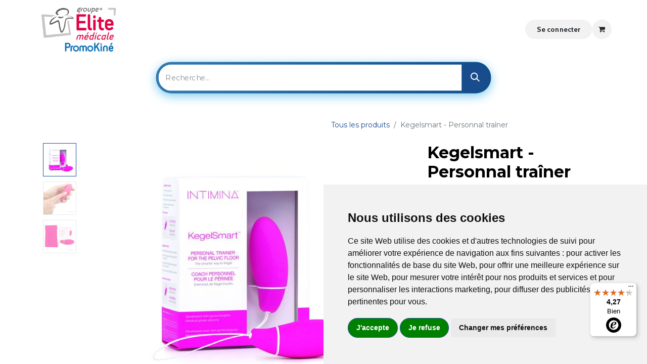

--- FILE ---
content_type: text/html; charset=utf-8
request_url: https://www.elitemedicale.fr/shop/soarks00001-kegelsmart-personnal-trainer-72568
body_size: 29006
content:

        

    
        
<!DOCTYPE html>
<html lang="fr-FR" data-website-id="1" data-main-object="product.template(72568,)" data-add2cart-redirect="1">
    <head>
        <meta charset="utf-8"/>
        <meta http-equiv="X-UA-Compatible" content="IE=edge"/>
        <meta name="viewport" content="width=device-width, initial-scale=1"/>
        <meta name="generator" content="Odoo"/>
        <meta name="description" content="L&#39;avenir, c&#39;est maintenant ! Découvrez KegelSmart, l&#39;exerciseur pelvien révolutionnaire qui vous permet de renforcer les muscles de votre plancher pelvien de manière efficace et pratique. En seulement 12 semaines, vous constaterez une augmentation moyenne de deux fois la force musculaire de votre plancher pelvien. Obtenez un meilleur contrôle de votre vessie dans 90 % des cas et un tonus musculaire vaginal amélioré dans 94 % des cas."/>
            
        <meta property="og:type" content="website"/>
        <meta property="og:title" content="Kegelsmart - Personnal traîner"/>
        <meta property="og:site_name" content="Elite Médicale"/>
        <meta property="og:url" content="https://www.elitemedicale.fr/shop/soarks00001-kegelsmart-personnal-trainer-72568"/>
        <meta property="og:image" content="https://www.elitemedicale.fr/web/image/product.template/72568/image_1024?unique=4b6c067"/>
        <meta property="og:description" content="L&#39;avenir, c&#39;est maintenant ! Découvrez KegelSmart, l&#39;exerciseur pelvien révolutionnaire qui vous permet de renforcer les muscles de votre plancher pelvien de manière efficace et pratique. En seulement 12 semaines, vous constaterez une augmentation moyenne de deux fois la force musculaire de votre plancher pelvien. Obtenez un meilleur contrôle de votre vessie dans 90 % des cas et un tonus musculaire vaginal amélioré dans 94 % des cas."/>
            
        <meta name="twitter:card" content="summary_large_image"/>
        <meta name="twitter:title" content="Kegelsmart - Personnal traîner"/>
        <meta name="twitter:image" content="https://www.elitemedicale.fr/web/image/product.template/72568/image_1024?unique=4b6c067"/>
        <meta name="twitter:description" content="L&#39;avenir, c&#39;est maintenant ! Découvrez KegelSmart, l&#39;exerciseur pelvien révolutionnaire qui vous permet de renforcer les muscles de votre plancher pelvien de manière efficace et pratique. En seulement 12 semaines, vous constaterez une augmentation moyenne de deux fois la force musculaire de votre plancher pelvien. Obtenez un meilleur contrôle de votre vessie dans 90 % des cas et un tonus musculaire vaginal amélioré dans 94 % des cas."/>
        
        <link rel="canonical" href="https://www.elitemedicale.fr/shop/soarks00001-kegelsmart-personnal-trainer-72568"/>
        
        <link rel="preconnect" href="https://fonts.gstatic.com/" crossorigin=""/>
        <title>Kegelsmart - Personnal traîner | Elite Médicale</title>
        <link type="image/x-icon" rel="shortcut icon" href="/web/image/website/1/favicon?unique=b2e676f"/>
        <link rel="preload" href="/web/static/src/libs/fontawesome/fonts/fontawesome-webfont.woff2?v=4.7.0" as="font" crossorigin=""/>
        <link type="text/css" rel="stylesheet" href="/web/assets/1/bcbe5fe/web.assets_frontend.min.css"/>
        <script id="web.layout.odooscript" type="text/javascript">
            var odoo = {
                csrf_token: "95fb90b1605eeebe0f72276a642510c9fcd290f2o1800426147",
                debug: "",
            };
        </script>
        <script type="text/javascript">
            odoo.__session_info__ = {"is_admin": false, "is_system": false, "is_public": true, "is_website_user": true, "user_id": false, "is_frontend": true, "profile_session": null, "profile_collectors": null, "profile_params": null, "show_effect": true, "currencies": {"1": {"symbol": "\u20ac", "position": "after", "digits": [69, 2]}, "2": {"symbol": "$", "position": "before", "digits": [69, 2]}}, "bundle_params": {"lang": "en_US", "website_id": 1}, "websocket_worker_version": "17.0-1", "translationURL": "/website/translations", "cache_hashes": {"translations": "609b3d2459c980f4f6acfb824e26fd2c076c443a"}, "geoip_country_code": null, "geoip_phone_code": null, "lang_url_code": "fr"};
            if (!/(^|;\s)tz=/.test(document.cookie)) {
                const userTZ = Intl.DateTimeFormat().resolvedOptions().timeZone;
                document.cookie = `tz=${userTZ}; path=/`;
            }
        </script>
        <script type="text/javascript" defer="defer" src="/web/assets/1/1a15393/web.assets_frontend_minimal.min.js" onerror="__odooAssetError=1"></script>
        <script type="text/javascript" defer="defer" data-src="/web/assets/1/e284535/web.assets_frontend_lazy.min.js" onerror="__odooAssetError=1"></script>
        
        <!-- Cookie Consent by TermsFeed https://www.TermsFeed.com -->
<script type="text/javascript" src="https://www.termsfeed.com/public/cookie-consent/4.2.0/cookie-consent.js" charset="UTF-8"></script>
<script type="text/javascript" charset="UTF-8">
document.addEventListener('DOMContentLoaded', function () {
cookieconsent.run({"notice_banner_type":"simple","consent_type":"express","palette":"light","language":"fr","page_load_consent_levels":["strictly-necessary"],"notice_banner_reject_button_hide":false,"preferences_center_close_button_hide":false,"page_refresh_confirmation_buttons":false,"website_name":"https://www.elitemedicale.fr/","website_privacy_policy_url":"https://www.elitemedicale.fr/cookie-policy"});
});
</script>

<noscript>Free cookie consent management tool by <a href="https://www.termsfeed.com/">TermsFeed</a></noscript>
<!-- End Cookie Consent by TermsFeed https://www.TermsFeed.com -->



<!-- Google Tag Manager -->
<script>(function(w,d,s,l,i){w[l]=w[l]||[];w[l].push({'gtm.start':
new Date().getTime(),event:'gtm.js'});var f=d.getElementsByTagName(s)[0],
j=d.createElement(s),dl=l!='dataLayer'?'&l='+l:'';j.async=true;j.src=
'https://www.googletagmanager.com/gtm.js?id='+i+dl;f.parentNode.insertBefore(j,f);
})(window,document,'script','dataLayer','GTM-N87WD9Q7');</script>
<!-- End Google Tag Manager -->
<style>
/* wrapper */
.promos-carousel-wrapper {
    max-width: 100%;
  /*  overflow-x: auto;  */            /* autoriser scroll horizontal */
/*    overflow-y: hidden;    */        /* bloquer vertical si besoin */
    -webkit-overflow-scrolling: touch; /* inertie iOS */
    touch-action: pan-x;           /* indispensable pour scroll natif horizontal */
    cursor: grab;
    overscroll-behavior-x: contain;
}

.promos-carousel {
    display: flex;
    flex-wrap: nowrap;
    white-space: nowrap; /* force les boutons sur une seule ligne */
}

/* animation par défaut */
.promos-carousel.scrolling {
    display: flex;
    flex-wrap: nowrap;
    animation: marquee 25s linear infinite;
    will-change: transform;
}

.promos-carousel-wrapper:hover .scrolling {
    animation-play-state: paused;
}

@keyframes marquee {
    0% { transform: translateX(0%); }
    100% { transform: translateX(-50%); }
}

/* Mode manuel activé : stoppe l'animation CSS et active le scroll natif */
.promos-carousel-wrapper.manual-scroll .promos-carousel {
    animation: none !important;
    transform: none !important;
}

.promos-carousel-wrapper.manual-scroll {
    overflow-x: auto !important;
    -webkit-overflow-scrolling: touch; /* inertie fluide iOS */
    scrollbar-width: none;
    -ms-overflow-style: none;
}

.promos-carousel-wrapper.manual-scroll::-webkit-scrollbar { 
    display: none; 
}

.promos-carousel-wrapper.manual-scroll.active {
    cursor: grabbing;
}


.coupon_form a.btn.btn-secondary.a-submit.ps-2 {
    font-size: 15px;
}
/***************** Sondage *************/

/*couleur de fond blanc*/
.o_survey_form .o_survey_choice_btn {
    background-color: rgb(255 255 255 / 10%);
}


/*input text*/
.form-control.o_survey_question_text_box.bg-transparent.rounded-0.p-0,
.form-control.o_survey_question_numerical_box.bg-transparent.rounded-0.p-0{
   border: 1px #194E91 solid;
   padding: 10px !important;
}

textarea.form-control.o_survey_question_text_box.bg-transparent.rounded-0.p-0{
    height: 200px !important;
}


.o_record_cover_container.d-flex.flex-column.h-100.o_colored_level.o_cc.o_cc3.o_cc {
    width: 80%;
    margin: 20px auto;
    max-height: 250px;
    background-color: white;
}

.o_record_cover_component.o_record_cover_image {
    border-radius: 200px;
}

h1.o_survey_main_title.pt-4 {
    color: #194E91;
    text-align: center;
    padding: 20px 0 10px 0;
    font-weight: bold;
}

#wrapwrap{background-color: white;}


.o_survey_form .o_survey_choice_btn.o_survey_selected { 
     box-shadow: none;
     background-color: #5CC7E7;
     color:#ffffff;
}

.o_survey_form .o_survey_choice_btn {
    box-shadow: #CCCCCC 0px 0px 0px 1px;
}


.o_survey_form form.d-flex.flex-grow-1.align-items-center {
    align-items: start !important;
}

.o_survey_form .o_survey_choice_btn:hover {
    background-color: #194E91;
    color: #ffffff;
}


/***************** evenement (academy) *************/
.o_wevent_index_topbar_filters, #oe_structure_website_event_layout_1 {
    display: none !important;
}
.o_wevent_index .o_wevent_event_date.position-absolute.shadow-sm.o_not_editable { display:none !important; }

.o_wevent_index .btn-fill-light:hover, 
.o_wevent_index .btn-light:hover,  
.o_wevent_index .bg-light{
    color: #133d71;
    background-color: #FFFFFF;
    border-color: #133d71;
}

.o_wevent_index  a.btn.btn-light.dropdown-toggle{
    padding:14px;
}    
    
/* Applique la couleur bleue avec !important */
.custom-event-link {
    color: #194E91 !important;
}    

.o_wevent_event_title [data-oe-id="6"] {
    padding: 7rem 0 3rem 0;
}
.o_wevent_event .o_record_cover_container {
    border-radius: 200px;
}

.o_wevent_index .o_wevent_events_list .opt_events_list_columns .card-header {
    height: 160px;
}

.o_record_cover_container.d-flex.flex-column.h-100.o_colored_level.o_cc.o_cc3.o_cc {
    width: 100%;
    margin: 0 auto;
}



@media (min-width: 1320px) {
    .position-fixe {
        position: fixed;
        float: right;
        right: 0px;
        width: 15% !important;
        box-shadow: 0 4px 10px #d9d9d9;
        border-radius: 30px 0 0 30px;
        background: aliceblue;
    }
    
    .position-fixe .mb-3 {
        margin-top: 10px;
    }
}
    
    
    
    
/************* Header test v17 *************/

@media (min-width: 992px) {
  header .navbar .dropdown-menu, header .navbar .o_dropdown_menu {
    max-height: 70vh;
    }
}

.container.d-flex.justify-content-between.py-3 {
    padding-bottom: 0rem !important;
}

#top_menu_collapse_mobile form.o_searchbar_form.o_wait_lazy_js.s_searchbar_input div.input-group::before,
.s_searchbar form.o_searchbar_form.o_wait_lazy_js.s_searchbar_input div.input-group::before,
.o_wsale_products_page form.o_searchbar_form.o_wait_lazy_js.s_searchbar_input div.input-group::before,
.o_wsale_product_page form.o_searchbar_form.o_wait_lazy_js.s_searchbar_input div.input-group::before,
#top form.o_searchbar_form.o_wait_lazy_js.s_searchbar_input div.input-group::before

{
content: "";
    position: absolute;
    top: -5px;
    left: -5px;
    right: -5px;
    bottom: -5px;
    border-radius: 155px;
    background: linear-gradient(-84deg, #064382, #70c8f0);
    z-index: 0;
    animation: smoothWave 3s infinite linear, glowEffect 3s infinite ease-in-out;
    background-size: 300% 300%;
    box-shadow: 0 5px 10px rgba(6, 67, 130, 0.7);
}

input.search-query.form-control.oe_search_box.border-0.bg-light.None {
    border-top-left-radius: 30px !important;
    border-bottom-left-radius: 30px !important;
}


.input-group > :not(:first-child):not(.dropdown-menu):not(.o_dropdown_menu):not(.valid-tooltip):not(.valid-feedback):not(.invalid-tooltip):not(.invalid-feedback) {
    height: 51px !important;
}

header nav.navbar, 
.o_navbar_mobile, 
.dropdown-menu.o_mega_menu, 
#top_menu_collapse_mobile form.o_searchbar_form.o_wait_lazy_js.s_searchbar_input .bg-light,
#top .search-query.form-control.oe_search_box.border-0.bg-light{
    background-color: #ffffff !important;
}

#top form.o_searchbar_form.o_wait_lazy_js.s_searchbar_input {
    width: 100%;
    margin: 20px 0;
}


main, .s_searchbar  {
    background: white;
}

header .o_navbar_mobile .nav-item > .nav-link::after,
#wrapwrap:not(.o_header_overlay) header .nav-item > .nav-link::after,
#wrapwrap:not(.o_header_overlay) header .nav-item > .nav-link > *,
header .o_navbar_mobile .nav-item > .nav-link > *,
header .o_navbar_mobile .nav-item .nav-link span
{ color:#333333 !important; }

.s_searchbar .search-query.form-control.oe_search_box,
.o_wsale_products_page .search-query.form-control.oe_search_box,
.o_wsale_product_page .search-query.form-control.oe_search_box
{
    width: 800px;
    height: 40px;
    padding: 10px;
    padding-right: 40px;
    font-size: 16px;
    border: none;
    outline: none;
    border-radius: 150px;
    background: white;
    position: relative;
    z-index: 1;
}

.s_searchbar .btn.oe_search_button.btn-primary,
.s_searchbar .btn.oe_search_button.btn-light,
.o_wsale_products_page .btn.oe_search_button.btn-primary,
.o_wsale_product_page .btn.oe_search_button.btn-primary{
    position: absolute;
    right: 10px;
    top: 50%;
    transform: translateY(-50%);
    background-color: #064382;
    border: none;
    border-radius: 50%;
    padding: 8px;
    cursor: pointer;
}

        @keyframes smoothWave {
            0% {
                background-position: 0% 50%;
            }
            50% {
                background-position: 100% 50%;
            }
            100% {
                background-position: 0% 50%;
            }
        }

       @keyframes glowEffect {
            0% {
                box-shadow: 0 5px 10px rgba(6, 67, 130, 0.7);
            }
            50% {
                box-shadow: 0 5px 20px rgba(112, 200, 240, 0.9);
            }
            100% {
                box-shadow: 0 5px 10px rgba(6, 67, 130, 0.7);
            }
        }
        
.s_searchbar form.o_searchbar_form.o_wait_lazy_js.s_searchbar_input input.search-query.form-control.oe_search_box.None,
.o_wsale_products_page form.o_searchbar_form.o_wait_lazy_js.s_searchbar_input input.search-query.form-control.oe_search_box.None,
.o_wsale_product_page form.o_searchbar_form.o_wait_lazy_js.s_searchbar_input input.search-query.form-control.oe_search_box.None{
      border-radius: 150px !important;
      height: 56px;
      background-color:#ffffff !important;
}


.s_searchbar .input-group > :not(:first-child):not(.dropdown-menu):not(.o_dropdown_menu):not(.valid-tooltip):not(.valid-feedback):not(.invalid-tooltip):not(.invalid-feedback),
.o_wsale_products_page .input-group > :not(:first-child):not(.dropdown-menu):not(.o_dropdown_menu):not(.valid-tooltip):not(.valid-feedback):not(.invalid-tooltip):not(.invalid-feedback),
.o_wsale_product_page .input-group > :not(:first-child):not(.dropdown-menu):not(.o_dropdown_menu):not(.valid-tooltip):not(.valid-feedback):not(.invalid-tooltip):not(.invalid-feedback)
{
    height: 52px;
    width: 50px;
    margin-right: 0px;
    right: 2px;
}


.s_searchbar .oi-search:before,
.o_wsale_products_page .oi-search:before,
.o_wsale_product_page .oi-search:before
{
    color: #ffffff;
}

.s_searchbar .input-group > .input-group-append > .btn, .input-group > .input-group-append:last-child > .btn:not(:last-child):not(.dropdown-toggle),
.o_wsale_products_page .input-group > .input-group-append > .btn, .input-group > .input-group-append:last-child > .btn:not(:last-child):not(.dropdown-toggle),
.o_wsale_product_page .input-group > .input-group-append > .btn, .input-group > .input-group-append:last-child > .btn:not(:last-child):not(.dropdown-toggle)
{
    height: 55px;
}

/************bouton formulaire fichier ************/

input[type="file"]::after {
    height: 52px !important;
    line-height: 25px;
    margin-top: -13px;
    margin-right: -18px;
}


/*************** subscribe email *************/
.input-group > :not(:first-child):not(.dropdown-menu):not(.o_dropdown_menu):not(.valid-tooltip):not(.valid-feedback):not(.invalid-tooltip):not(.invalid-feedback) {
    height: 55px;
    border-top-right-radius: 150px;
    border-bottom-right-radius: 150px;
}



/************* bouton panier ***************/

input.js_quantity.quantity.form-control.border-start-0.border-end-0,
.js_product .form-control.quantity.text-center{
    	border-radius: 0px !important;
}

.css_quantity .btn {
    padding: 0.8rem !important;
}

.js_add_cart_json.d-inline-block.float_left.btn.btn-link.border-start-0 input.js_quantity.quantity.form-control.border-start-0.border-end-0, 
.js_add_cart_json.d-inline-block.float_left.btn.btn-link.border-start-0,
.js_product .btn.btn-link.float_left.js_add_cart_json
{
    border-top-right-radius: 5px !important;
    border-bottom-right-radius: 5px !important;
	height: 62px !important;
}


.coupon_form .btn.btn-secondary.a-submit.ps-2{
	width: 110px !important;
    line-height: 40px;
}


/*** bouton arrondie *****/
.rounded-0{ border-radius: 50px !important; }


/************* Compte client *************/

.o_portal_content .text-bg-light {
    background-color: #eeeeee !important;
}


/************* Header *************/

@import url('https://fonts.googleapis.com/css2?family=Abril+Fatface&display=swap');  

.font-perso{   
    font-family: "Abril Fatface", serif !important;
    font-size: 62px !important; 
    font-weight: bolder !important;
    background-image: linear-gradient(135deg, rgb(25, 78, 145) 0%, rgb(5, 244, 250) 100%) !important;    
    -webkit-background-clip: text;
    -webkit-text-fill-color: transparent;    

}

.font-perso.underline{   
    text-decoration: underline !important;
    text-decoration-color:#000000;
}

#wrapwrap:not(.o_header_overlay) header .badge {
    color: #ffffff !important;
}


header .navbar-brand.logo img,
.o_header_affixed.o_header_is_scrolled .navbar-brand img{
    height: 6rem;
}   
    
.tp-header-box .container .py-3{
	padding-bottom: 0.2rem !important;
	padding-top: 0.2rem !important;
}    

.o_header_affixed .tp-header-box {
  display: block !important;
}
    

header#top {
 transition: transform 330ms ease-in-out;
    transform: scale(1.02);
}
    
    
    
@media (min-width: 992px) {
    #wrapwrap > header.o_header_affixed > .navbar #top_menu > .nav-item > .nav-link {
      /*  padding: 1rem 1.4rem;*/
    }
    
     #wrapwrap > header.o_header_affixed > .navbar #top_menu > .nav-item > .nav-link .tp-menu-label {
        top: -8px;
    }   
    
    
}    


span.tp-menu-label {
    font-weight: 700;
}

/************* Big Menu ***********/

.s_category_tabs_snippet_wrapper .tp_mega_menu_tab_style_1.tp-active-category{
    background-color: #0C2340;
    border-left: 3px solid #0C2340;
}

.s_category_tabs_snippet_wrapper .tp_mega_menu_tab_style_1.tp-active-category h6{
    color:#ffffff;
}

.s_category_tabs_snippet_wrapper .tp_mega_menu_tab_style_1 h6{
    font-weight: 600;
}


/************* Images *************/
.img-thumbnail { 
    border:none;
}


.media_iframe_video.mx-auto,
.s_text_image .row.align-items-center .img-fluid,
.s_col_no_bgcolor .tp-animation-layla img,
.s_col_no_bgcolor .tp-editor-bg-image,
.s_col_no_bgcolor .s_parallax_is_fixed,
.position-relative.tp-banner-block.tp-editor-bg-image.oe_img_bg.o_bg_img_center,
.d-flex.flex-column.h-100.justify-content-center.oe_custom_bg.tp-editor-bg-both.o_colored_level.oe_img_bg.o_bg_img_center
{
    border-radius: 1rem;
}

    
.form-control{
    height: calc(1.8em + 1.5rem + 2px);
    padding: 0.85rem 0.85rem;
    border-radius: 2rem;
    border: 1px solid #ced4da;
}

textarea:focus,
input[type="text"]:focus,
input[type="password"]:focus,
input[type="datetime"]:focus,
input[type="datetime-local"]:focus,
input[type="date"]:focus,
input[type="month"]:focus,
input[type="time"]:focus,
input[type="week"]:focus,
input[type="number"]:focus,
input[type="email"]:focus,
input[type="url"]:focus,
input[type="search"]:focus,
input[type="tel"]:focus,
input[type="color"]:focus,
.uneditable-input:focus {   
  border-color: rgba(21, 65, 121, 0.8);
  box-shadow: 0 1px 1px rgba(0, 0, 0, 0.075) inset, 0 0 8px rgba(21, 65, 121, 0.6);
  outline: 0 none;
}


.btn, .s_card, span.bg-white {
	border-radius:2rem;
}

.s_timeline .s_timeline_date span:not(.fa) {
	padding: 10px;
}


input[type="file"] {
	margin-left: -2px !important;
    border-radius: 2rem;
	cursor: pointer;
	border:1px solid #cccccc;
	border-radius:2rem;
	color:#eeeeee;
	line-height: 45px;
	padding-left: 20px;
}

input[type="file"]::after {
    color:#ffffff;
    content:"Ajouter au panier";
    float:right;
    padding: 0.85rem 0.85rem;
    background-color:#154179;
    height: 50px;
    line-height: 21px;
}

input[type="file"]::-webkit-file-upload-button {
	display: none;
}

input[type="file"]::file-selector-button {
	display: none;
}


.fa-send-o:before, .fa-paper-plane-o:before {
    line-height: 35px;
}
	

.tp-animation-layla:hover{
    background:none !important;
}

body:not(.editor_enable) .tp-animation-layla:before {
    border-top: 0px;
    border-bottom: 0px;
}


.tp-animation-layla {
  -webkit-transition: all .4s ease;
  -o-transition: all .4s ease;
  transition: all .4s ease;
}

.tp-animation-layla:hover {
  transform: scale3d(1.05, 1.05, 1.05);
}


.card, .card img.img, .tp-animation-scale img, .img.img-fluid.shadow-sm {
    border-radius: 1rem;
}   

.card {  
    /*box-shadow: 0.4rem 0.2rem 0.4rem 0.2rem rgb(0 0 0 / 10%) !important;*/
    box-shadow: 0.4rem 0.2rem 0.4rem 0.2rem rgb(0 0 0 / 10%);
    border:0px;
}

.o_carousel_product_card.card{
    margin: 15px;
    padding-bottom: 10px;

}

.tp-img-hotspot-wrapper{
    margin-bottom: 30px;
}


/*********** Promos Accuel **************/
.tp-block-container.tp-editor-bg-image,
.o_animating .img-fluid.o_we_custom_image {
    border-radius: 1rem !important;
}



/************* Boutons + ET - et case + barre de recherche **********/
.css_quantity,
.input-group > .input-group-append > .btn,
.input-group > .input-group-append:last-child > .btn:not(:last-child):not(.dropdown-toggle){
    border-top-right-radius: 2rem;
    border-bottom-right-radius: 2rem;
}
.css_quantity,
.input-group > .input-group-prepend > .btn,
.input-group > .input-group-prepend > .input-group-text,
.input-group > .input-group-prepend:last-child > .btn:not(:first-child):not(.dropdown-toggle){
    border-top-left-radius: 2rem;
    border-bottom-left-radius: 2rem;
}

.css_quantity .input-group .btn:first-child{
    border-radius: 0.3rem !important;
}

.css_quantity .btn{
      padding: 0.6rem 1.1rem !important;
}

.css_quantity .input-group .btn{
      z-index:0;
}


.btn-group > .btn:not(:last-child):not(.dropdown-toggle),
.btn-group > .btn:not(:first-child):not(.dropdown-toggle)
{
    border-radius: 5rem;
    padding: 4px 8px;
    margin-right: 5px;
}

.search-query.form-control.oe_search_box{
    border-top-right-radius: 0rem !important;
    border-bottom-right-radius: 0rem !important;
}


.input-group > .form-control:not(:last-child),
.input-group > .input-group-append > .input-group-text{
    border-top-right-radius: 2rem;
    border-bottom-right-radius: 2rem;
}

.form-control.tp-search{
    border-top-left-radius: 2rem;
    border-bottom-left-radius: 2rem;
}


.input-group > .form-control:not(:last-child){
    height: calc(1.8em + 1.5rem + 2px);
}


/************* liste déroulante **********/
.accordion .card.bg-white {
    box-shadow:none;

}



/************* barre espacement **********/
.s_hr hr{
    border-radius: 2rem;
}

/************* Lien précédent et suivant **********/

.page-link{
    border-radius: 2rem;
}

/************* Accueil vignettes **********/
.tp-animation-scale{
    border-radius: 1rem;
}

/************* product grid, product list **********/
.card.oe_product_cart.tp-product-card-style-2,
.card.oe_product_cart .oe_product_image img,
div#products_grid.tp-custom-grid .o_wsale_products_grid_table_wrapper > .table td.oe_product .o_wsale_product_grid_wrapper .oe_product_cart .oe_product_image{
    border-radius: 0.5rem !important;
}

.card-body.rounded-bottom.p-0.o_wsale_product_information {
    border-bottom-right-radius: 0.5rem !important;
    border-bottom-left-radius: 0.5rem !important;
}

div#products_grid.tp-custom-grid .o_wsale_products_grid_table_wrapper > table .oe_product_cart.tp-product-card-style-2,
#products_grid .o_wsale_products_grid_table_wrapper > .table .o_wsale_product_grid_wrapper > *.card{
    border:0px;
}


/************* Onglet fiche produit **********/
.tp-product-details-tab li.nav-item .nav-link,
.tp-product-details-tab li.nav-item .nav-link.active {
    border-top-right-radius: 1rem;
    border-top-left-radius: 1rem;
}

.tp-product-details-tab .tab-content .table,
.tp-product-details-tab .tab-content .table th,
.tp-product-details-tab .tab-content .table td{
	border:0px !important;
}

.tp-product-details-tab .tab-content table.table tr.shadow-sm{
	box-shadow:none !important;
}

.tp-product-details-tab .tab-content .table th{
    border-radius:1rem;
}


/************* fiche produit **********/

/*zoom image produit*/
.d-flex.align-items-center.justify-content-center.h-100.oe_unmovable {
    height: 100% !important;
}


.custom-select{
    height: calc(2em + 0.75rem + 0.125rem);
    line-height: 2;
    border-radius: 2rem;
}

.o_wsale_products_item_title a{ font-weight: 600; }

/************* Description produit **********/

.s_faq_collapse .accordion .card .card-header{
    padding: 1rem 3rem;
    border-radius:1rem;
}

#tp-product-specification-tab .p-4.text-center {
    display: none;
}



/************* Card accessoires **********/
.tp-suggested-product-slider .owl-stage{
    padding: 15px 0;
}

.tp-suggested-product-slider .owl-stage .owl-item .card {
    padding: 0px 10px;
}

/************* footer **********/
.js_subscribe_email.form-control{
    border-top-right-radius: 0rem !important;
    border-bottom-right-radius: 0rem !important;
}


#wrapwrap > * {
    border-radius: 0rem;
}


/************* search-bar **********/
#search-bar {
    position: relative;
    width: 400px;
    height: 40px;
    background-color: #eee;
    border-radius: 20px;
    margin: 5px auto 10px auto;
    overflow: hidden;
    font-family: 'Montserrat', sans-serif;
    font-size: 18px;
}

#search-input {
    position: absolute;
    top: 50%;
    left: 10px;
    transform: translateY(-50%);
    width: 400px;
    height: 30px;
    border: none;
    background: transparent;
    outline: none;
    padding: 0 10px;
    color: #333; /* Couleur du texte */
    font-weight: bold; /* Texte en gras */
    letter-spacing: 1px; /* Espacement entre les lettres */
    animation: typing 2s steps(26); /* Animation du texte */
}

#search-button {
    position: absolute;
    top: 50%;
    right: 10px;
    transform: translateY(-50%);
    width: 30px;
    height: 30px;
    background-color: #194e91; /* Nouvelle couleur de fond */
    border: none;
    border-radius: 50%;
    color: #fff;
    font-size: 16px;
    cursor: pointer;
    transition: background-color 0.3s ease;
}

#search-button:hover {
    background-color: #666;
}

#search-input:focus + #search-button {
    background-color: #666;
}

#search-input:focus + #search-button svg #text {
    animation: typing 10s steps(20);
}

@keyframes typing {
    from {
      width: 0;
    }
    to {
      width: 100%;
    }
}

.typing-animation {
    overflow: hidden;
    border-right: .15em solid #666;
    white-space: nowrap;
    font-size: 20px;
    font-weight: 700;
    letter-spacing: .15em;
    animation: typing 4s steps(100);
  
}

.s_embed_code {
    min-height: 20vh !important;
    margin-bottom: 50px;
}






/*******Youtube *********/
.no-gutters .video-stream.html5-main-video{
    left:0px !important;
    width: 700px !important;
}

.no-gutters .ytp-watermark.yt-uix-sessionlink, .ytp-title-link, .ytp-title-channel-logo,
.ytp-title-channel-logo, .ytp-watch-later-icon, .ytp-share-title, .ytp-share-icon, 
.ytp-playlist-menu-button-icon, .ytp-playlist-menu-button-text, .ytp-watermark.yt-uix-sessionlink{
    display:none !important;
}


/*******cookies *********/
.termsfeed-com---palette-light .cc-nb-okagree {
  color: #fffff;
  background-color: #194E91;
  border-radius: 50px;
  border: 1px solid #194E91;
  font-weight: 400;
}


.termsfeed-com---palette-light .cc-nb-reject {
  color: #194E91;
  background-color: #ffffff;
  border-radius: 50px;
  border: 1px solid #194E91;
  font-weight: 400;
}


/*********** Cacher Odoo ************/
.card-footer.text-muted.pt-1.pb-1.d-none.d-lg-block{ display :none !important; }


@media(max-width:768px){
    #product_details .row.align-items-center{
    display:none;
    }
    
    
    .s_product_list > div > .row:not(.o_grid_mode) > div {
        height: 140px;
    }
    
    .o_header_affixed .tp-header-box {
        display: none !important;
    }
}

@media(max-width:1024px){
    .card-body ul.card-text.col-4 {
         max-width: 100%;
    }
}


.card-body ul.card-text.col-4 {
    
    float: left;
}

/* liens et boutons*/

.o_portal_chatter_attachment.text-center a {
    color: #ffffff;
}

.o_carousel_product_card.card.w-100.border-0.bg-light.p-3 {
    background-color: #ffffff !important;
}

/*********** Nav ************/

nav.nav.flex-column{ padding: 4px 0px;}


/*********** BLOG ************/
.website_blog .o_wblog_post_page_cover.cover_auto {
    padding: 14rem 0;
}

/*********** Hubs ************/
.hbspt-form input[type="text"], .hbspt-form input[type="email"] , .hbspt-form input[type="tel"] ,  .hbspt-form textarea{
    border-radius: 2rem;
    border: 1px solid #ced4da;
    background-color: #ffffff;
    width:100%;
    padding: 15px;
}

.hubspot.ui-app.hubspot-disable-focus-styles, .hs-form__virality-link{
    display:none !important;
}

.hs-form-field {
    padding: 10px 0 10px 10px;
}

.hbspt-form input[type="text"], .hbspt-form input[type="email"] , .hbspt-form input[type="tel"]  {
    height: calc(1.8em + 1.5rem + 2px);
}

.hbspt-form textarea {
    height: 300px;
}

.hbspt-form label.hs-error-msg.hs-main-font-element {
    display: block;
    padding: 10px 0 0 0;
    color: coral;
}


.hbspt-form .actions .hs-button.primary.large{
    text-align:center;
    padding: 0.5rem 1rem;
    font-size: 1.09375rem;
    line-height: 1.5;
    display: inline-block;
    font-weight: 400;
    text-align: center;
    vertical-align: middle;
    border: 1px solid transparent;
    color: #FFFFFF;
    background-color: #194E91;
    border-color: #194E91;
    border-radius: 2rem;
    transition: color 0.15s ease-in-out, background-color 0.15s ease-in-out, border-color 0.15s ease-in-out, box-shadow 0.15s ease-in-out;
}

.hbspt-form .actions .hs-button.primary.large:hover{
    background-color: #133c70;
    border-color: #123766;
}

.hbspt-form ul.inputs-list.multi-container {
    list-style: none;
    display: ruby-text;
}


.hbspt-form ul.inputs-list span
   margin-left:10px;
}

li.hs-form-checkbox {
 /*   display: inline;
    float:left;*/
    padding: 0px 5px;
}

.hbspt-form .input ul li span {
    margin: 0px 5px;
}

.hbspt-form label.hs-form-checkbox-display{
    width: 300px;
}

.hbspt-form li.hs-form-booleancheckbox {
    list-style: none;
}

.hbspt-form label.hs-form-booleancheckbox-display{
    display: contents;
}


.hbspt-form .hs_submit .actions 
{ 
    text-align:center; 
}




/* titre produit */



.text-gradient{
    padding: 15px 0;
}

/********* DOOFINDER ************/
.dfd-fullscreen .dfd-branding {
    display: none !important;
}


.dfd-suggestion-button {
    color: #5CC7E7;
    border-color: #5CC7E7 !important;
}

.dfd-suggestion-button span{
    color: #5CC7E7;
}

.dfd-suggestion-button:hover {
    background-color:#5CC7E7;
}

.dfd-suggestion-button span:hover{
    color: #333333 !important;
}


.dfd-delete-link-button{
    color: #FFFFFF !important;
    background-color: #003E7F !important;
    border-color: #003E7F !important;
    border-radius: 150px !important;
}

.dfd-delete-link-button:hover{
    color: #003E7F !important;
    background-color: #FFFFFF !important;
    border: 1px solid #003E7F !important;
}



/********  popup claspo.io ************/
.cl-branding, .cl-lin, .cl-branding-text, .cl-branding-brand {
  display: none !important;
}


/******** TRUSTED SHOP ************/
@media (max-width: 767px) { 
    div#trustbadge-container-98e3dadd90eb493088abdc5597a70810 {
        display: none;
    }
}

body.hubspot.ui-app.hubspot-disable-focus-styles {
    display: none;
}

/****** code html ******/
.s_embed_code {
    min-height: 0px !important;
    margin-bottom: 0px !important;
}


/******** BF ********/
.col-auto.py-2.d-none.d-lg-block.col-lg-12 a {
    color: #0f98ce !important;
    font-weight: 700;
}
.col-auto.py-2.d-none.d-lg-block.col-lg-12 {
    background-color: black;
}



@media (max-width: 767px) { 
    /* BF */
    .col-auto.py-2.d-none.d-lg-block.col-lg-12{
        display:block !important;
        font-weight: 500;
    }
}

/******** En stock ***********/

.availability_messages {
    font-weight: 700;
    color: #007600;
}

/********* retirer location *********/
.o_website_sale_daterange_picker
{ 
display:none;
}

/************ mega menu ******************/
.o_mega_menu{ margin-bottom: 0.5em; }


.mega_menu_snippet_9 .main_body .col-md-9 .main_cat_content {
    height: 90% !important;
}
/*
.mega_menu_snippet_9 .main_body .col-md-9 .main_cat_content .col #gt_TabContent_destop .tab-pane.show{
	display:block !important;
}

*/
.levelclass .bullet-point.fa.fa-angle-double-right {
    position: relative;
    display: block;
    margin-bottom: 1.2rem;
    padding-bottom: 0.8rem;
    border-bottom: 1px solid #DEE2E6;
}

.nav-item:hover .nav-link {
  color: #5CC7E7 !important;
}


.mega_menu_snippet_9 .col-md-3 ul li.nav-item:hover > a.nav-link{
    color: #ffffff !important;
}

.mega_menu_snippet_9 .col-md-3 ul li.nav-item {
    padding: 0.7rem !important;
}

.mega_menu_snippet_9 .col-md-3 ul li.nav-item a{
    margin-left:1rem !important;
}

.mega_menu_snippet_9 .col-md-3 ul li.nav-item > .active {
.mega_menu_snippet_9 .col-md-3 ul li.nav-item > a.nav-link 
    color:#ffffff !important;
}

.mega_menu_snippet_9 .main_body #gt_tab_destop.nav-pills .nav-link.active{
	color: #003E7F !important;
}

.mega_menu_snippet_9 .main_body .col-md-9 .main_cat_content .col #gt_TabContent_destop .tab-pane .levelclass{
    padding: 1.5rem 0.5rem 0.2rem 0 !important;
    margin: 0 10px 0 0;
    border-bottom: 1px solid #DEE2E6;
}

.mega_menu_snippet_9 .main_body .col-md-9 .main_cat_content .col #gt_TabContent_destop .tab-pane .levelclass:after {
    content: '';
    position: absolute;
    top: auto;
    left: 0;
    bottom: -2px;
    right: auto;
    height: 2px;
    width: 6rem;
    background-color: #194E91;
}

.mega_menu_snippet_9 .col-md-9 .heading h3{
     margin-top: 0.5rem !important;
     margin-left: 0.5rem !important;
     display: inline-block !important;
     color:#FFFFFF !important;
     font-size: 1.5rem;
}

.mega_menu_snippet_9 .nav-item{ font-size: 1.1rem; }

.mega_menu_snippet_9 .main_body .col-md-9 .main_cat_content .col #gt_TabContent .tab-pane .heading h3{
    font-size: 1.5rem !important;
}

.mega_menu_snippet_9 .col-md-9 .heading {
    background-image: linear-gradient(135deg, rgb(25, 78, 145) 0%, rgb(104, 208, 236) 100%) !important;
    -webkit-background-clip: text;
    -webkit-text-fill-color: transparent;
    padding: 0.42rem;
}


.mega_menu_snippet_9 .col-md-9 .all_cats {
     margin-left: 0.5rem !important;
}



 #top_menu .dropdown-menu .levelclass:hover,
 #top_menu .dropdown-menu .levelclass:hover > a
{
   color:#003E7F !important;
}

.mega_menu_snippet_9 .row {
     --gutter-x: 0px !important;
}



/* Masquer les onglets sur mobile */
@media (max-width: 768px) {


    #top_menu_collapse_mobile .navbar-light.navbar-nav.nav-link,
    #top_menu_collapse_mobile ul.nav li.nav-item,
    .navbar-light.o_header_mobile .navbar-nav .nav-link {
        color:#333333 !important;
        font-size:1.1rem;
        padding: 3px 0;
    }

    .o_header_mobile li {
       list-style: none;
    }	
    
    a.nav-link.o_mega_menu.dropdown-toggle.d-flex.justify-content-between.align-items-center.show,
    a.nav-link[aria-expanded="true"]{
        font-weight: bold;
    }  
    
    

    
   .mega_menu_snippet_9.mobile .all_cats {
        background-color: #f9f9f9;
        padding: 10px;
        border-radius: 10px;
    }    
    
    .mega_menu_snippet_9.mobile .levelclass .bullet-point.fa.fa-angle-double-right {
        margin-bottom: 0rem;
        padding-bottom: 0rem;
    }
    
   .mega_menu_snippet_9.mobile .levelclass .bullet-point.fa.fa-angle-double-right {
        display:contents;
    }
    
   .mega_menu_snippet_9.mobile .all_cats .levelclass {
        font-size:1rem;
        padding: 10px 0;
    }
    
    .mega_menu_snippet_9.mobile .all_cats .levelclass:hover,
    .mega_menu_snippet_9.mobile .all_cats .levelclass:focus{
        text-decoration:none;
    }
    
    .mega_menu_snippet_9.mobile .col-md-3 ul li.nav-item {
        padding: 0.5rem 0 !important;
        font-size: 14px;
        border-bottom: 1px solid #eeeeee !important;
    }
    
    
    .mega_menu_snippet_9.mobile .col-md-3 ul li.nav-item:before {
        font-size: 14px;
        content="\f0da";
        float: right;
        color: #003E7F;
    }
    
    
    .tab-pane.collapse.show + a.nav-link {
        background-color: #007bff; /* Couleur de fond pour le lien actif */
        color: white; /* Texte en blanc */
    }
        
    .dropdown-menu{ border:0px; }

    #wrapwrap:not(.o_header_overlay) header .mega_menu_snippet_9.mobile .nav-item > .nav-link > * { color:#003E7F !important; }

    .mega_menu_snippet_9.mobile .fa-angle-double-right:before{
    /* content :"\f0da";*/
    display:none;
    }
    
  
    
    
   .mega_menu_snippet_9 .main_body #gt_tab.nav-pills .nav-link.active {
        color: #194E91 !important;
    } 
    
    
}

@media (min-width: 768px) {
    .mega_menu_snippet_9.mobile{ display:none; }
    
  .mega_menu_snippet_9.pc .main_body .col-md-9 .main_cat_content .col #gt_TabContent .tab-pane .levelclass {
       /* position: static;
        padding: 1.5rem 0.5rem 0 0;*/
        
          
    margin: 1rem 0rem 1rem 0;
    width: 30%;
    float: left;
    font-size: 15px;
    font-weight: 600;
    border-left: 3px solid #5cc7e7;
    padding: 0px 0px 0px 10px;
    height: 20px;    
      
        
    }
  
   .navbar-light .navbar-nav .mega_menu_snippet_9 .nav-link {
        margin-top: 6px !important;
    }
  
    #wrapwrap:not(.o_header_overlay) header .nav-item > .nav-link > * { color:#333333 !important; }
    
        #wrapwrap:not(.o_header_overlay) header .nav-item > .nav-link.custom-event-link > * { color:#194E91 !important; font-weight: 700; }

    .mega_menu_snippet_9 .main_body #gt_tab .nav-link:hover{ color:#003E7F !important; }
      
    a.nav-link.o_mega_menu.dropdown-toggle span, #wrapwrap:not(.o_header_overlay) header .nav-item > .nav-link::after {
      /*  position: relative;*/
        top:6px;
    }

}


</style>



<script type="text/javascript">/*
document.addEventListener('DOMContentLoaded', function () {
  var myTab = new bootstrap.Tab(document.querySelector('#gt_tab a')); // Initialisation des onglets
  myTab.show(); // Afficher le premier onglet par défaut
  
  document.querySelectorAll('#gt_tab a').forEach(function (tab) {
    tab.addEventListener('click', function () {
      var tabId = tab.getAttribute('href').substring(1); // Récupérer l'ID de l'onglet cible
      document.querySelectorAll('.tab-pane').forEach(function (pane) {
        if (pane.id === tabId) {
          pane.classList.add('show', 'active');
        } else {
          pane.classList.remove('show', 'active');
        }
      });
    });
  });
});
*/
</script>




<meta name="google-site-verification" content="QfgUETviyuSwrHUyYZj1ytB2PXN1JIX2rAG9aOEbsP8" />
<!--<meta name="google-site-verification" content="wzy7JSeivBsXd3KgMshl2A2ZtLf04ysp8ZwXHSLAOkY" />-->







<!-- mouse.flow -->

<script type="text/javascript">
  window._mfq = window._mfq || [];
  (function() {
    var mf = document.createElement("script");
    mf.type = "text/javascript"; mf.defer = true;
    mf.src = "//cdn.mouseflow.com/projects/a53a4d52-cbb1-4cb1-a565-78d3a9dbfa9d.js";
    document.getElementsByTagName("head")[0].appendChild(mf);
  })();
</script>




<script type="text/javascript">

document.addEventListener("DOMContentLoaded", function() {
    document.querySelectorAll('ul.nav.navbar-nav.top_menu a.nav-link[href="/#"]').forEach(link => {
        link.style.display = "none"; // Masquer l'élément
    });
});

document.addEventListener("DOMContentLoaded", function() {
    document.querySelectorAll('ul.nav.navbar-nav.top_menu a.nav-link[href="/"]').forEach(link => {
        link.style.display = "none"; // Masquer l'élément
    });
});

</script>


<!-- doofinder -->
<script src="https://eu1-config.doofinder.com/2.x/5c718c18-1ecb-4b96-9ed3-3d0bc4eb1545.js" async></script>


<script type="text/javascript" src="https://www.eliteprogresscenter.fr/bannieres_promos.js"></script>



<script type="text/javascript">
    // color nav
document.addEventListener('DOMContentLoaded', function() {
    var eventLink = document.querySelector('a[href="/event"]');
    if (eventLink) {
        // Ajouter une classe CSS spécifique
        eventLink.classList.add('custom-event-link');
    }
});
</script>

<script type="text/javascript">
// retire la categorie revendeur du menu de gauche
document.addEventListener('DOMContentLoaded', function () {
    document.querySelectorAll('div[data-link-href="/shop/category/revendeur-1113"]').forEach(function(div) {
        const li = div.closest('li.nav-item');
        if (li) {
            li.remove();
        }
    });
});

document.addEventListener('DOMContentLoaded', function () {
    document.querySelectorAll('div[data-link-href="/shop/category/boutique-1112"]').forEach(function(div) {
        const li = div.closest('li.nav-item');
        if (li) {
            li.remove();
        }
    });
});

</script>

    </head>
    <body>



        <div id="wrapwrap" class="   ">
                <header id="top" data-anchor="true" data-name="Header" data-extra-items-toggle-aria-label="Bouton d&#39;éléments supplémentaires" class="   o_header_fixed" style=" ">
                    
    <nav data-name="Navbar" aria-label="Main" class="navbar navbar-expand-lg navbar-light o_colored_level o_cc o_header_force_no_radius d-none d-lg-block p-0 shadow-sm ">
        

            <div id="o_main_nav" class="o_main_nav">
                <div aria-label="Haut" class="container d-flex justify-content-between py-3">
                    
    <a data-name="Navbar Logo" href="/" class="navbar-brand logo me-4">
            
            <span role="img" aria-label="Logo of Elite Médicale" title="Elite Médicale"><img src="/web/image/website/1/logo/Elite%20M%C3%A9dicale?unique=b2e676f" class="img img-fluid" width="95" height="40" alt="Elite Médicale" loading="lazy"/></span>
        </a>
    
                    
    <ul id="top_menu" role="menu" class="nav navbar-nav top_menu o_menu_loading pe-2">
        

                        
        <li role="presentation" class="nav-item">
            <a role="menuitem" href="/accueil" class="nav-link ">
                <span>Accueil</span>
            </a>
        </li>

        

        
        <li id="id_66" class="wk_mega_menu dropdown nav-item wk_click">
            <a data-bs-toggle="dropdown" href="#" class="nav-link o_mega_menu dropdown-toggle  " data-bs-display="static">
                <span>Boutique</span>
            </a>
            <div data-name="Website Mega Menu" class="dropdown-menu wk_mega_menu_content sweep_down animated        " style="height: 450px !important;       background-image: url();       width: 100%;       left: 0;" data-hover="">	
      <section class="mega_menu_snippet_9">
          <div class="row main_body" style="background-color:#unset;color:#212121">
            <div class="col-md-3">
              <ul class="nav nav-pills flex-column" id="gt_tab" role="tablist">
      <li class="nav-item">
        <a data-bs-toggle="tab" role="tab" aria-controls="home" aria-selected="true" class="nav-link active" id="boutique-physiotherapie-842-tab" href="#boutique-physiotherapie-842" style="color:#212121" target="">
          <span>Physiothérapie</span>
          <span class="fa fa-caret-right o_editable_media"></span>
        </a>
      </li>
      <li class="nav-item">
        <a data-bs-toggle="tab" role="tab" aria-controls="home" aria-selected="true" class="nav-link " id="boutique-tables-et-mobilier-858-tab" href="#boutique-tables-et-mobilier-858" style="color:#212121" target="">
          <span>Tables et mobilier</span>
          <span class="fa fa-caret-right o_editable_media"></span>
        </a>
      </li>
      <li class="nav-item">
        <a data-bs-toggle="tab" role="tab" aria-controls="home" aria-selected="true" class="nav-link " id="boutique-reeducation-perineale-870-tab" href="#boutique-reeducation-perineale-870" style="color:#212121" target="">
          <span>Rééducation périnéale</span>
          <span class="fa fa-caret-right o_editable_media"></span>
        </a>
      </li>
      <li class="nav-item">
        <a data-bs-toggle="tab" role="tab" aria-controls="home" aria-selected="true" class="nav-link " id="boutique-consommables-878-tab" href="#boutique-consommables-878" style="color:#212121" target="">
          <span>Consommables</span>
          <span class="fa fa-caret-right o_editable_media"></span>
        </a>
      </li>
      <li class="nav-item">
        <a data-bs-toggle="tab" role="tab" aria-controls="home" aria-selected="true" class="nav-link " id="boutique-reeducation-891-tab" href="#boutique-reeducation-891" style="color:#212121" target="">
          <span>Rééducation</span>
          <span class="fa fa-caret-right o_editable_media"></span>
        </a>
      </li>
      <li class="nav-item">
        <a data-bs-toggle="tab" role="tab" aria-controls="home" aria-selected="true" class="nav-link " id="boutique-evaluation-et-diagnostic-902-tab" href="#boutique-evaluation-et-diagnostic-902" style="color:#212121" target="">
          <span>Evaluation et diagnostic</span>
          <span class="fa fa-caret-right o_editable_media"></span>
        </a>
      </li>
      <li class="nav-item">
        <a data-bs-toggle="tab" role="tab" aria-controls="home" aria-selected="true" class="nav-link " id="boutique-sport-sante-910-tab" href="#boutique-sport-sante-910" style="color:#212121" target="">
          <span>Sport Santé</span>
          <span class="fa fa-caret-right o_editable_media"></span>
        </a>
      </li>
      <li class="nav-item">
        <a data-bs-toggle="tab" role="tab" aria-controls="home" aria-selected="true" class="nav-link " id="boutique-sport-performance-922-tab" href="#boutique-sport-performance-922" style="color:#212121" target="">
          <span>Sport Performance</span>
          <span class="fa fa-caret-right o_editable_media"></span>
        </a>
      </li>
              </ul>
            </div>
            <div class="col-md-9">
              <div class="row main_cat_content">
                <div class="col">
                  <div class="tab-content" id="gt_TabContent">
      <div role="tabpanel" class="tab-pane fade show active" id="boutique-physiotherapie-842" aria-labelledby="boutique-physiotherapie-842-tab">
        <div class="heading">
          <h3 style="color:#212121">Physiothérapie</h3>
        </div>
        <div class="all_cats">
			<div class="levelclass">
				<span class="bullet-point fa fa-angle-double-right o_editable_media"></span>
				<a href="/shop/category/boutique-physiotherapie-cryotherapie-849" style="color:#212121" target="">
					Cryothérapie
				</a>
			</div>
			<div class="levelclass">
				<span class="bullet-point fa fa-angle-double-right o_editable_media"></span>
				<a href="/shop/category/boutique-physiotherapie-depressotherapie-848" style="color:#212121" target="">
					Dépressothérapie
				</a>
			</div>
			<div class="levelclass">
				<span class="bullet-point fa fa-angle-double-right o_editable_media"></span>
				<a href="/shop/category/boutique-physiotherapie-electrotherapie-852" style="color:#212121" target="">
					Electrothérapie
				</a>
			</div>
			<div class="levelclass">
				<span class="bullet-point fa fa-angle-double-right o_editable_media"></span>
				<a href="/shop/category/boutique-physiotherapie-laser-845" style="color:#212121" target="">
					Laser
				</a>
			</div>
			<div class="levelclass">
				<span class="bullet-point fa fa-angle-double-right o_editable_media"></span>
				<a href="/shop/category/boutique-physiotherapie-magnetotherapie-856" style="color:#212121" target="">
					Magnétothérapie
				</a>
			</div>
			<div class="levelclass">
				<span class="bullet-point fa fa-angle-double-right o_editable_media"></span>
				<a href="/shop/category/boutique-physiotherapie-ondes-courtes-853" style="color:#212121" target="">
					Ondes courtes
				</a>
			</div>
			<div class="levelclass">
				<span class="bullet-point fa fa-angle-double-right o_editable_media"></span>
				<a href="/shop/category/boutique-physiotherapie-ondes-de-choc-843" style="color:#212121" target="">
					Ondes de choc
				</a>
			</div>
			<div class="levelclass">
				<span class="bullet-point fa fa-angle-double-right o_editable_media"></span>
				<a href="/shop/category/boutique-physiotherapie-pistolets-de-massage-855" style="color:#212121" target="">
					Pistolets de massage
				</a>
			</div>
			<div class="levelclass">
				<span class="bullet-point fa fa-angle-double-right o_editable_media"></span>
				<a href="/shop/category/boutique-physiotherapie-pressotherapie-847" style="color:#212121" target="">
					Pressothérapie
				</a>
			</div>
			<div class="levelclass">
				<span class="bullet-point fa fa-angle-double-right o_editable_media"></span>
				<a href="/shop/category/boutique-physiotherapie-tecartherapie-844" style="color:#212121" target="">
					Tecarthérapie
				</a>
			</div>
			<div class="levelclass">
				<span class="bullet-point fa fa-angle-double-right o_editable_media"></span>
				<a href="/shop/category/boutique-physiotherapie-thermotherapie-850" style="color:#212121" target="">
					Thermothérapie
				</a>
			</div>
			<div class="levelclass">
				<span class="bullet-point fa fa-angle-double-right o_editable_media"></span>
				<a href="/shop/category/boutique-physiotherapie-therapie-inductive-846" style="color:#212121" target="">
					Thérapie inductive
				</a>
			</div>
			<div class="levelclass">
				<span class="bullet-point fa fa-angle-double-right o_editable_media"></span>
				<a href="/shop/category/boutique-physiotherapie-therapies-combinees-854" style="color:#212121" target="">
					Thérapies combinées
				</a>
			</div>
			<div class="levelclass">
				<span class="bullet-point fa fa-angle-double-right o_editable_media"></span>
				<a href="/shop/category/boutique-physiotherapie-ultrasonotherapie-851" style="color:#212121" target="">
					Ultrasonothérapie
				</a>
			</div>
			<div class="levelclass">
				<span class="bullet-point fa fa-angle-double-right o_editable_media"></span>
				<a href="/shop/category/boutique-physiotherapie-vibrations-mecano-acoustiques-857" style="color:#212121" target="">
					Vibrations mécano-acoustiques
				</a>
			</div>
			<div class="levelclass">
				<span class="bullet-point fa fa-angle-double-right o_editable_media"></span>
				<a href="/shop/category/boutique-physiotherapie-traction-lombaire-et-cervicale-1022" style="color:#212121" target="">
					Traction lombaire et cervicale
				</a>
			</div>
        </div>
      </div>
      <div role="tabpanel" class="tab-pane fade " id="boutique-tables-et-mobilier-858" aria-labelledby="boutique-tables-et-mobilier-858-tab">
        <div class="heading">
          <h3 style="color:#212121">Tables et mobilier</h3>
        </div>
        <div class="all_cats">
			<div class="levelclass">
				<span class="bullet-point fa fa-angle-double-right o_editable_media"></span>
				<a href="/shop/category/boutique-tables-et-mobilier-chaises-de-massage-866" style="color:#212121" target="">
					Chaises de massage
				</a>
			</div>
			<div class="levelclass">
				<span class="bullet-point fa fa-angle-double-right o_editable_media"></span>
				<a href="/shop/category/boutique-tables-et-mobilier-coussins-869" style="color:#212121" target="">
					Coussins
				</a>
			</div>
			<div class="levelclass">
				<span class="bullet-point fa fa-angle-double-right o_editable_media"></span>
				<a href="/shop/category/boutique-tables-et-mobilier-gueridons-et-marchepieds-868" style="color:#212121" target="">
					Guéridons et marchepieds
				</a>
			</div>
			<div class="levelclass">
				<span class="bullet-point fa fa-angle-double-right o_editable_media"></span>
				<a href="/shop/category/boutique-tables-et-mobilier-plans-de-bobath-863" style="color:#212121" target="">
					Plans de Bobath
				</a>
			</div>
			<div class="levelclass">
				<span class="bullet-point fa fa-angle-double-right o_editable_media"></span>
				<a href="/shop/category/boutique-tables-et-mobilier-tables-d-osteopathie-860" style="color:#212121" target="">
					Tables d&#39;ostéopathie
				</a>
			</div>
			<div class="levelclass">
				<span class="bullet-point fa fa-angle-double-right o_editable_media"></span>
				<a href="/shop/category/boutique-tables-et-mobilier-tables-de-chiropraxie-862" style="color:#212121" target="">
					Tables de chiropraxie
				</a>
			</div>
			<div class="levelclass">
				<span class="bullet-point fa fa-angle-double-right o_editable_media"></span>
				<a href="/shop/category/boutique-tables-et-mobilier-tables-de-kinesitherapie-859" style="color:#212121" target="">
					Tables de kinésithérapie
				</a>
			</div>
			<div class="levelclass">
				<span class="bullet-point fa fa-angle-double-right o_editable_media"></span>
				<a href="/shop/category/boutique-tables-et-mobilier-tables-de-verticalisation-864" style="color:#212121" target="">
					Tables de verticalisation
				</a>
			</div>
			<div class="levelclass">
				<span class="bullet-point fa fa-angle-double-right o_editable_media"></span>
				<a href="/shop/category/boutique-tables-et-mobilier-tables-fixes-et-pliantes-865" style="color:#212121" target="">
					Tables fixes et pliantes
				</a>
			</div>
			<div class="levelclass">
				<span class="bullet-point fa fa-angle-double-right o_editable_media"></span>
				<a href="/shop/category/boutique-tables-et-mobilier-tables-sages-femmes-861" style="color:#212121" target="">
					Tables sages femmes
				</a>
			</div>
			<div class="levelclass">
				<span class="bullet-point fa fa-angle-double-right o_editable_media"></span>
				<a href="/shop/category/boutique-tables-et-mobilier-tabourets-867" style="color:#212121" target="">
					Tabourets
				</a>
			</div>
			<div class="levelclass">
				<span class="bullet-point fa fa-angle-double-right o_editable_media"></span>
				<a href="/shop/category/boutique-tables-et-mobilier-espaliers-1020" style="color:#212121" target="">
					Espaliers
				</a>
			</div>
			<div class="levelclass">
				<span class="bullet-point fa fa-angle-double-right o_editable_media"></span>
				<a href="/shop/category/boutique-tables-et-mobilier-tables-de-traction-1021" style="color:#212121" target="">
					Tables de traction
				</a>
			</div>
        </div>
      </div>
      <div role="tabpanel" class="tab-pane fade " id="boutique-reeducation-perineale-870" aria-labelledby="boutique-reeducation-perineale-870-tab">
        <div class="heading">
          <h3 style="color:#212121">Rééducation périnéale</h3>
        </div>
        <div class="all_cats">
			<div class="levelclass">
				<span class="bullet-point fa fa-angle-double-right o_editable_media"></span>
				<a href="/shop/category/boutique-reeducation-perineale-accessoires-877" style="color:#212121" target="">
					Accessoires
				</a>
			</div>
			<div class="levelclass">
				<span class="bullet-point fa fa-angle-double-right o_editable_media"></span>
				<a href="/shop/category/boutique-reeducation-perineale-doppler-875" style="color:#212121" target="">
					Doppler
				</a>
			</div>
			<div class="levelclass">
				<span class="bullet-point fa fa-angle-double-right o_editable_media"></span>
				<a href="/shop/category/boutique-reeducation-perineale-echographie-874" style="color:#212121" target="">
					Echographie
				</a>
			</div>
			<div class="levelclass">
				<span class="bullet-point fa fa-angle-double-right o_editable_media"></span>
				<a href="/shop/category/boutique-reeducation-perineale-electrobiofeedback-871" style="color:#212121" target="">
					Electrobiofeedback
				</a>
			</div>
			<div class="levelclass">
				<span class="bullet-point fa fa-angle-double-right o_editable_media"></span>
				<a href="/shop/category/boutique-reeducation-perineale-sondes-876" style="color:#212121" target="">
					Sondes
				</a>
			</div>
			<div class="levelclass">
				<span class="bullet-point fa fa-angle-double-right o_editable_media"></span>
				<a href="/shop/category/boutique-reeducation-perineale-tables-873" style="color:#212121" target="">
					Tables
				</a>
			</div>
			<div class="levelclass">
				<span class="bullet-point fa fa-angle-double-right o_editable_media"></span>
				<a href="/shop/category/boutique-reeducation-perineale-tecartherapie-872" style="color:#212121" target="">
					Tecarthérapie
				</a>
			</div>
        </div>
      </div>
      <div role="tabpanel" class="tab-pane fade " id="boutique-consommables-878" aria-labelledby="boutique-consommables-878-tab">
        <div class="heading">
          <h3 style="color:#212121">Consommables</h3>
        </div>
        <div class="all_cats">
			<div class="levelclass">
				<span class="bullet-point fa fa-angle-double-right o_editable_media"></span>
				<a href="/shop/category/boutique-consommables-baumes-et-argiles-886" style="color:#212121" target="">
					Baumes et argiles
				</a>
			</div>
			<div class="levelclass">
				<span class="bullet-point fa fa-angle-double-right o_editable_media"></span>
				<a href="/shop/category/boutique-consommables-compresses-chaudes-et-froides-879" style="color:#212121" target="">
					Compresses chaudes et froides
				</a>
			</div>
			<div class="levelclass">
				<span class="bullet-point fa fa-angle-double-right o_editable_media"></span>
				<a href="/shop/category/boutique-consommables-cremes-de-massage-884" style="color:#212121" target="">
					Crèmes de massage
				</a>
			</div>
			<div class="levelclass">
				<span class="bullet-point fa fa-angle-double-right o_editable_media"></span>
				<a href="/shop/category/boutique-consommables-draps-d-examen-882" style="color:#212121" target="">
					Draps d&#39;examen
				</a>
			</div>
			<div class="levelclass">
				<span class="bullet-point fa fa-angle-double-right o_editable_media"></span>
				<a href="/shop/category/boutique-consommables-electrodes-880" style="color:#212121" target="">
					Electrodes
				</a>
			</div>
			<div class="levelclass">
				<span class="bullet-point fa fa-angle-double-right o_editable_media"></span>
				<a href="/shop/category/boutique-consommables-gels-de-massage-885" style="color:#212121" target="">
					Gels de massage
				</a>
			</div>
			<div class="levelclass">
				<span class="bullet-point fa fa-angle-double-right o_editable_media"></span>
				<a href="/shop/category/boutique-consommables-housses-de-tables-de-massage-883" style="color:#212121" target="">
					Housses de tables de massage
				</a>
			</div>
			<div class="levelclass">
				<span class="bullet-point fa fa-angle-double-right o_editable_media"></span>
				<a href="/shop/category/boutique-consommables-huiles-de-massage-887" style="color:#212121" target="">
					Huiles de massage
				</a>
			</div>
			<div class="levelclass">
				<span class="bullet-point fa fa-angle-double-right o_editable_media"></span>
				<a href="/shop/category/boutique-consommables-huiles-essentielles-bio-888" style="color:#212121" target="">
					Huiles essentielles bio
				</a>
			</div>
			<div class="levelclass">
				<span class="bullet-point fa fa-angle-double-right o_editable_media"></span>
				<a href="/shop/category/boutique-consommables-hygiene-et-protection-881" style="color:#212121" target="">
					Hygiène et protection
				</a>
			</div>
			<div class="levelclass">
				<span class="bullet-point fa fa-angle-double-right o_editable_media"></span>
				<a href="/shop/category/boutique-consommables-strapping-890" style="color:#212121" target="">
					Strapping
				</a>
			</div>
			<div class="levelclass">
				<span class="bullet-point fa fa-angle-double-right o_editable_media"></span>
				<a href="/shop/category/boutique-consommables-taping-889" style="color:#212121" target="">
					Taping
				</a>
			</div>
			<div class="levelclass">
				<span class="bullet-point fa fa-angle-double-right o_editable_media"></span>
				<a href="/shop/category/boutique-consommables-gels-de-contact-1084" style="color:#212121" target="">
					Gels de contact
				</a>
			</div>
        </div>
      </div>
      <div role="tabpanel" class="tab-pane fade " id="boutique-reeducation-891" aria-labelledby="boutique-reeducation-891-tab">
        <div class="heading">
          <h3 style="color:#212121">Rééducation</h3>
        </div>
        <div class="all_cats">
			<div class="levelclass">
				<span class="bullet-point fa fa-angle-double-right o_editable_media"></span>
				<a href="/shop/category/boutique-reeducation-arthromoteurs-893" style="color:#212121" target="">
					Arthromoteurs
				</a>
			</div>
			<div class="levelclass">
				<span class="bullet-point fa fa-angle-double-right o_editable_media"></span>
				<a href="/shop/category/boutique-reeducation-balneotherapie-892" style="color:#212121" target="">
					Balnéothérapie
				</a>
			</div>
			<div class="levelclass">
				<span class="bullet-point fa fa-angle-double-right o_editable_media"></span>
				<a href="/shop/category/boutique-reeducation-entraineurs-motorises-894" style="color:#212121" target="">
					Entraineurs motorisés
				</a>
			</div>
			<div class="levelclass">
				<span class="bullet-point fa fa-angle-double-right o_editable_media"></span>
				<a href="/shop/category/boutique-reeducation-main-895" style="color:#212121" target="">
					Main
				</a>
			</div>
			<div class="levelclass">
				<span class="bullet-point fa fa-angle-double-right o_editable_media"></span>
				<a href="/shop/category/boutique-reeducation-marche-896" style="color:#212121" target="">
					Marche
				</a>
			</div>
			<div class="levelclass">
				<span class="bullet-point fa fa-angle-double-right o_editable_media"></span>
				<a href="/shop/category/boutique-reeducation-poulietherapie-899" style="color:#212121" target="">
					Pouliethérapie
				</a>
			</div>
			<div class="levelclass">
				<span class="bullet-point fa fa-angle-double-right o_editable_media"></span>
				<a href="/shop/category/boutique-reeducation-respiratoire-900" style="color:#212121" target="">
					Respiratoire
				</a>
			</div>
			<div class="levelclass">
				<span class="bullet-point fa fa-angle-double-right o_editable_media"></span>
				<a href="/shop/category/boutique-reeducation-realite-virtuelle-898" style="color:#212121" target="">
					Réalité virtuelle
				</a>
			</div>
			<div class="levelclass">
				<span class="bullet-point fa fa-angle-double-right o_editable_media"></span>
				<a href="/shop/category/boutique-reeducation-traction-901" style="color:#212121" target="">
					Traction
				</a>
			</div>
			<div class="levelclass">
				<span class="bullet-point fa fa-angle-double-right o_editable_media"></span>
				<a href="/shop/category/boutique-reeducation-ergotherapie-1024" style="color:#212121" target="">
					Ergothérapie
				</a>
			</div>
			<div class="levelclass">
				<span class="bullet-point fa fa-angle-double-right o_editable_media"></span>
				<a href="/shop/category/boutique-reeducation-barres-paralleles-miroirs-et-escaliers-1083" style="color:#212121" target="">
					Barres parallèles, miroirs et escaliers
				</a>
			</div>
        </div>
      </div>
      <div role="tabpanel" class="tab-pane fade " id="boutique-evaluation-et-diagnostic-902" aria-labelledby="boutique-evaluation-et-diagnostic-902-tab">
        <div class="heading">
          <h3 style="color:#212121">Evaluation et diagnostic</h3>
        </div>
        <div class="all_cats">
			<div class="levelclass">
				<span class="bullet-point fa fa-angle-double-right o_editable_media"></span>
				<a href="/shop/category/boutique-evaluation-et-diagnostic-controle-et-mesure-904" style="color:#212121" target="">
					Contrôle et mesure
				</a>
			</div>
			<div class="levelclass">
				<span class="bullet-point fa fa-angle-double-right o_editable_media"></span>
				<a href="/shop/category/boutique-evaluation-et-diagnostic-dispositifs-connectes-et-informatises-903" style="color:#212121" target="">
					Dispositifs connectés et informatisés
				</a>
			</div>
			<div class="levelclass">
				<span class="bullet-point fa fa-angle-double-right o_editable_media"></span>
				<a href="/shop/category/boutique-evaluation-et-diagnostic-echographie-905" style="color:#212121" target="">
					Echographie
				</a>
			</div>
			<div class="levelclass">
				<span class="bullet-point fa fa-angle-double-right o_editable_media"></span>
				<a href="/shop/category/boutique-evaluation-et-diagnostic-ergotherapie-908" style="color:#212121" target="">
					Ergothérapie
				</a>
			</div>
			<div class="levelclass">
				<span class="bullet-point fa fa-angle-double-right o_editable_media"></span>
				<a href="/shop/category/boutique-evaluation-et-diagnostic-impedancemetrie-907" style="color:#212121" target="">
					Impédancemétrie
				</a>
			</div>
			<div class="levelclass">
				<span class="bullet-point fa fa-angle-double-right o_editable_media"></span>
				<a href="/shop/category/boutique-evaluation-et-diagnostic-isocinetisme-906" style="color:#212121" target="">
					Isocinétisme
				</a>
			</div>
			<div class="levelclass">
				<span class="bullet-point fa fa-angle-double-right o_editable_media"></span>
				<a href="/shop/category/boutique-evaluation-et-diagnostic-spirometrie-909" style="color:#212121" target="">
					Spirométrie
				</a>
			</div>
			<div class="levelclass">
				<span class="bullet-point fa fa-angle-double-right o_editable_media"></span>
				<a href="/shop/category/boutique-evaluation-et-diagnostic-livres-reproductions-planches-anatomiques-1023" style="color:#212121" target="">
					Livres, reproductions &amp; planches anatomiques 
				</a>
			</div>
        </div>
      </div>
      <div role="tabpanel" class="tab-pane fade " id="boutique-sport-sante-910" aria-labelledby="boutique-sport-sante-910-tab">
        <div class="heading">
          <h3 style="color:#212121">Sport Santé</h3>
        </div>
        <div class="all_cats">
			<div class="levelclass">
				<span class="bullet-point fa fa-angle-double-right o_editable_media"></span>
				<a href="/shop/category/boutique-sport-sante-bfr-914" style="color:#212121" target="">
					BFR
				</a>
			</div>
			<div class="levelclass">
				<span class="bullet-point fa fa-angle-double-right o_editable_media"></span>
				<a href="/shop/category/boutique-sport-sante-cardio-training-911" style="color:#212121" target="">
					Cardio training
				</a>
			</div>
			<div class="levelclass">
				<span class="bullet-point fa fa-angle-double-right o_editable_media"></span>
				<a href="/shop/category/boutique-sport-sante-circuit-training-915" style="color:#212121" target="">
					Circuit training
				</a>
			</div>
			<div class="levelclass">
				<span class="bullet-point fa fa-angle-double-right o_editable_media"></span>
				<a href="/shop/category/boutique-sport-sante-evaluation-919" style="color:#212121" target="">
					Evaluation
				</a>
			</div>
			<div class="levelclass">
				<span class="bullet-point fa fa-angle-double-right o_editable_media"></span>
				<a href="/shop/category/boutique-sport-sante-exxentric-913" style="color:#212121" target="">
					Exxentric
				</a>
			</div>
			<div class="levelclass">
				<span class="bullet-point fa fa-angle-double-right o_editable_media"></span>
				<a href="/shop/category/boutique-sport-sante-isocinetisme-917" style="color:#212121" target="">
					Isocinétisme
				</a>
			</div>
			<div class="levelclass">
				<span class="bullet-point fa fa-angle-double-right o_editable_media"></span>
				<a href="/shop/category/boutique-sport-sante-musculation-912" style="color:#212121" target="">
					Musculation
				</a>
			</div>
			<div class="levelclass">
				<span class="bullet-point fa fa-angle-double-right o_editable_media"></span>
				<a href="/shop/category/boutique-sport-sante-petit-materiel-921" style="color:#212121" target="">
					Petit matériel
				</a>
			</div>
			<div class="levelclass">
				<span class="bullet-point fa fa-angle-double-right o_editable_media"></span>
				<a href="/shop/category/boutique-sport-sante-proprioception-918" style="color:#212121" target="">
					Proprioception
				</a>
			</div>
			<div class="levelclass">
				<span class="bullet-point fa fa-angle-double-right o_editable_media"></span>
				<a href="/shop/category/boutique-sport-sante-rachis-916" style="color:#212121" target="">
					Rachis
				</a>
			</div>
			<div class="levelclass">
				<span class="bullet-point fa fa-angle-double-right o_editable_media"></span>
				<a href="/shop/category/boutique-sport-sante-sols-920" style="color:#212121" target="">
					Sols
				</a>
			</div>
			<div class="levelclass">
				<span class="bullet-point fa fa-angle-double-right o_editable_media"></span>
				<a href="/shop/category/boutique-sport-sante-blazepod-1088" style="color:#212121" target="">
					Blazepod
				</a>
			</div>
        </div>
      </div>
      <div role="tabpanel" class="tab-pane fade " id="boutique-sport-performance-922" aria-labelledby="boutique-sport-performance-922-tab">
        <div class="heading">
          <h3 style="color:#212121">Sport Performance</h3>
        </div>
        <div class="all_cats">
			<div class="levelclass">
				<span class="bullet-point fa fa-angle-double-right o_editable_media"></span>
				<a href="/shop/category/boutique-sport-performance-cardio-training-936" style="color:#212121" target="">
					Cardio Training
				</a>
			</div>
			<div class="levelclass">
				<span class="bullet-point fa fa-angle-double-right o_editable_media"></span>
				<a href="/shop/category/boutique-sport-performance-musculation-937" style="color:#212121" target="">
					Musculation
				</a>
			</div>
			<div class="levelclass">
				<span class="bullet-point fa fa-angle-double-right o_editable_media"></span>
				<a href="/shop/category/boutique-sport-performance-exxentric-938" style="color:#212121" target="">
					Exxentric
				</a>
			</div>
			<div class="levelclass">
				<span class="bullet-point fa fa-angle-double-right o_editable_media"></span>
				<a href="/shop/category/boutique-sport-performance-bfr-939" style="color:#212121" target="">
					BFR
				</a>
			</div>
			<div class="levelclass">
				<span class="bullet-point fa fa-angle-double-right o_editable_media"></span>
				<a href="/shop/category/boutique-sport-performance-circuit-training-940" style="color:#212121" target="">
					Circuit training
				</a>
			</div>
			<div class="levelclass">
				<span class="bullet-point fa fa-angle-double-right o_editable_media"></span>
				<a href="/shop/category/boutique-sport-performance-isocinetisme-941" style="color:#212121" target="">
					Isocinétisme
				</a>
			</div>
			<div class="levelclass">
				<span class="bullet-point fa fa-angle-double-right o_editable_media"></span>
				<a href="/shop/category/boutique-sport-performance-proprioception-942" style="color:#212121" target="">
					Proprioception
				</a>
			</div>
			<div class="levelclass">
				<span class="bullet-point fa fa-angle-double-right o_editable_media"></span>
				<a href="/shop/category/boutique-sport-performance-evaluation-943" style="color:#212121" target="">
					Evaluation
				</a>
			</div>
			<div class="levelclass">
				<span class="bullet-point fa fa-angle-double-right o_editable_media"></span>
				<a href="/shop/category/boutique-sport-performance-concept-944" style="color:#212121" target="">
					Concept
				</a>
			</div>
			<div class="levelclass">
				<span class="bullet-point fa fa-angle-double-right o_editable_media"></span>
				<a href="/shop/category/boutique-sport-performance-sols-945" style="color:#212121" target="">
					Sols
				</a>
			</div>
			<div class="levelclass">
				<span class="bullet-point fa fa-angle-double-right o_editable_media"></span>
				<a href="/shop/category/boutique-sport-performance-petit-materiel-946" style="color:#212121" target="">
					Petit matériel
				</a>
			</div>
			<div class="levelclass">
				<span class="bullet-point fa fa-angle-double-right o_editable_media"></span>
				<a href="/shop/category/boutique-sport-performance-recuperation-947" style="color:#212121" target="">
					Récupération
				</a>
			</div>
			<div class="levelclass">
				<span class="bullet-point fa fa-angle-double-right o_editable_media"></span>
				<a href="/shop/category/boutique-sport-performance-blazepod-1089" style="color:#212121" target="">
					Blazepod
				</a>
			</div>
        </div>
      </div>
                  </div>
                </div>
              </div>
              <div class="row offer_row">
                <div class="col">
                  <div class="offer_footer">
                    <div class="row">
                      <div class="col">
                        <img src="/website_mega_menus/static/src/img/img-1-mega-menu-5.png" loading="lazy"/>
                        <div class="img-overlay">
                          <div class="headings">
                            <h4 class="heading_1">SALE</h4>
                            <h2 class="heading_2">50% Off</h2>
                          </div>
                          <button type="button" class="btn btn-warning">Shop</button>
                        </div>
                      </div>
                    </div>
                  </div>
                </div>
              </div>
            </div>
          </div>
      </section>
            </div>
        </li>
        <li role="presentation" class="nav-item">
            <a role="menuitem" href="/installations-cabinet-kine" class="nav-link ">
                <span>Installations</span>
            </a>
        </li>

        
        <li role="presentation" class="nav-item">
            <a role="menuitem" href="/" class="nav-link ">
                <span>Plateaux Techniques Spécialisés</span>
            </a>
        </li>

        
        <li role="presentation" class="nav-item dropdown position-static">
        <a data-bs-toggle="dropdown" href="#" role="menuitem" class="nav-link dropdown-toggle o_mega_menu_toggle  " data-bs-display="static">
            <span>Plateaux Techniques Spécialisés</span>
        </a>
        <div data-name="Mega Menu" class="dropdown-menu o_mega_menu o_no_parent_editor">
    














<section class="s_mega_menu_cards o_colored_level o_cc o_cc1 pt0 pb136 o_half_screen_height" style="background-image: none;">
        <div class="container-fluid">
            <nav class="row o_grid_mode" data-row-count="9">
    
    
    
    

                

    
    
    
    
            <div class="o_colored_level o_grid_item g-col-lg-3 g-height-3 o_grid_item_image col-lg-3" data-name="Menu Item" style="text-align: center; --grid-item-padding-x: 30px; z-index: 9; grid-area: 1 / 7 / 4 / 10; --grid-item-padding-y: 20px;">
            
            <h4><span style="font-size: 1rem;"><strong><font class="text-o-color-1"><span style="font-size: 1rem;"><strong><font class="text-o-color-1"><span style="font-size: 1rem;"><font class="text-o-color-1"><strong>Réalité Virtuelle <br>et téléréadaptation ? </strong></font></span></font></strong></span></font></strong></span></h4><span class="mb-0 small"><span style="font-size: 0.875rem;"><span class="mb-0 small"><span class="mb-0 small">• <a href="https://www.elitemedicale.fr/virtual-reality-rehabilitation-system-vrrs-khymeia">VRRS Khymeia <span class="mb-0 small"></span></a><a href="https://www.elitemedicale.fr/digitsole-cg" data-bs-original-title="" title=""><span class="mb-0 small">•<br></span></a>• </span>
<a title="" data-bs-original-title="" href="https://www.elitemedicale.fr/cureo-cg">Curéo<span class="mb-0 small"></span></a><a href="https://www.elitemedicale.fr/virtual-reality-rehabilitation-system-vrrs-khymeia"> <span class="mb-0 small"></span></a><a title="" data-bs-original-title="" href="https://www.elitemedicale.fr/digitsole-cg"><span class="mb-0 small">•</span></a></span></span><br><br><br><br></span><img src="/web/image/187880-a123b1f8/vrrs.webp?access_token=ae4b8520-0897-49e9-be14-f9a896425bfa" alt="" class="mb-3 rounded shadow img-fluid img o_we_custom_image" data-mimetype="image/webp" data-original-id="187872" data-original-src="/web/image/187872-1cc4a7b3/vrrs.jpg" data-mimetype-before-conversion="image/jpeg" data-resize-width="400" loading="lazy"></div><div class="o_colored_level o_grid_item g-col-lg-3 g-height-3 o_grid_item_image col-lg-3" data-name="Menu Item" style="text-align: center; --grid-item-padding-x: 30px; z-index: 9; grid-area: 1 / 4 / 4 / 7; --grid-item-padding-y: 20px;">
            
            <h4><span style="font-size: 1rem;"><strong><font class="text-o-color-1"><span style="font-size: 1rem;"><strong><font class="text-o-color-1">Rééducation robotisée </font><br><font class="text-o-color-1">membre supérieur</font></strong></span></font></strong></span></h4><span class="mb-0 small"><span style="font-size: 0.875rem;"><span class="mb-0 small">• <a title="" data-bs-original-title="" href="https://www.elitemedicale.fr/tyromotion-diego-vr">Diego VR Tyromotion</a> <span class="mb-0 small">•</span><br>• <a title="" data-bs-original-title="" href="https://www.elitemedicale.fr/tyromotion-amadeo">Amadéo Tyromotion</a> <span class="mb-0 small">•</span><br></span><a title="" data-bs-original-title="" href="https://www.elitemedicale.fr/tyromotion-pablo#scrollTop=0">• Pablo Tyromotion</a> <span class="mb-0 small">•</span><br><span class="mb-0 small">• Tyrosolution membre supérieurs </span> •<br></span><br></span><img src="/web/image/187879-eb9d281e/amadeo.webp?access_token=f1f676b1-dd95-4f2d-92c4-689a6be6a695" alt="" class="mb-3 rounded shadow img-fluid img o_we_custom_image" data-mimetype="image/webp" data-original-id="187873" data-original-src="/web/image/187873-0ac258ce/amadeo.jpg" data-mimetype-before-conversion="image/jpeg" data-resize-width="400" loading="lazy"></div><div class="o_colored_level o_grid_item g-col-lg-3 g-height-3 o_grid_item_image col-lg-3" data-name="Menu Item" style="text-align: center; --grid-item-padding-x: 30px; z-index: 9; grid-area: 1 / 10 / 4 / 13; --grid-item-padding-y: 20px;">
            
            <h4><span style="font-size: 1rem;"><strong><font class="text-o-color-1"><span style="font-size: 1rem;"><strong><font class="text-o-color-1"><span style="font-size: 1rem;"><font class="text-o-color-1"><strong><strong><span style="font-size: 1rem;"><font class="text-o-color-1">Analyse quantifiée </font><br><font class="text-o-color-1">de la marche</font></span></strong></strong></font></span></font></strong></span></font></strong></span></h4><span class="mb-0 small"><span style="font-size: 0.875rem;"><span class="mb-0 small"><span class="mb-0 small"><span class="mb-0 small"><span class="mb-0 small"><span style="font-size: 0.875rem;"><span class="mb-0 small"><span class="mb-0 small"><span class="mb-0 small">• <a href="/baiobit-1" data-bs-original-title="" title="">AQM Baiobit •</a></span></span></span></span></span><br>• <a title="" data-bs-original-title="" href="https://www.elitemedicale.fr/digitsole-cg">AQM Digitsole <span class="mb-0 small">•</span></a><br>• <a href="https://www.elitemedicale.fr/aqm-g-walk-bts">AQM G-Walk</a> <span class="mb-0 small">•</span></span></span></span></span><br><br><br><br></span><img src="/web/image/187884-a2ff5aa7/digitsole.webp?access_token=83b43002-02a2-4d7f-ad01-4c5d13428499" alt="" class="mb-3 rounded shadow img-fluid img o_we_custom_image" data-mimetype="image/webp" data-original-id="187871" data-original-src="/web/image/187871-c482fc13/digitsole.jpg" data-mimetype-before-conversion="image/jpeg" data-resize-width="400" loading="lazy"></div><div class="o_colored_level o_grid_item g-col-lg-3 g-height-3 o_grid_item_image col-lg-3" data-name="Menu Item" style="z-index: 2; text-align: center; --grid-item-padding-x: 30px; grid-area: 7 / 4 / 10 / 7; --grid-item-padding-y: 20px;">
            
            <h4><span style="font-size: 1rem;"><strong><font class="text-o-color-1"><strong><font class="text-o-color-1"><span style="font-size: 1rem;"><strong><font class="text-o-color-1"><span style="font-size: 1rem;">Allègement</span></font></strong></span></font></strong><br></font></strong></span><span class="mb-0 small"><span style="font-size: 0.875rem;"><span class="mb-0 small"><span class="mb-0 small">• <a href="https://www.elitemedicale.fr/zero-g-aretech-systeme-d-entrainement-a-la-march-et-a-l-equilibre">Zero G Aretech</a> <a title="" data-bs-original-title="" href="https://www.elitemedicale.fr/tyromotion-lexo"><span style="font-size: 0.875rem;">•</span></a><br>• <a href="https://www.elitemedicale.fr/zero-g-3d-aretech-systeme-d-entrainement-a-la-march-et-a-l-equilibre" data-bs-original-title="" title="">Zero G 3 D Aretech</a> <a title="" data-bs-original-title="" href="https://www.elitemedicale.fr/tyromotion-lexo"><span style="font-size: 0.875rem;">•</span></a></span></span></span><br><br><br></span></h4><img src="/web/image/187882-8916d1df/zero-g.webp?access_token=c6eda2ed-d38d-41c6-b27a-888fde057fd3" alt="" class="mb-3 rounded shadow img-fluid img o_we_custom_image" data-mimetype="image/webp" data-original-id="187875" data-original-src="/web/image/187875-839a8280/zero-g.jpg" data-mimetype-before-conversion="image/jpeg" data-resize-width="400" loading="lazy"></div><div class="o_colored_level o_grid_item g-col-lg-3 o_grid_item_image g-height-3 col-lg-3" data-name="Menu Item" style="z-index: 2; text-align: center; --grid-item-padding-x: 30px; grid-area: 7 / 7 / 10 / 10; --grid-item-padding-y: 20px;">
            
            <h4><span style="font-size: 1rem;"><strong><font class="text-o-color-1"><strong><font class="text-o-color-1"></font></strong></font></strong><font class="text-o-color-1"><strong>Rachis cervical</strong></font></span></h4><span class="mb-0 small"></span><h4><span class="mb-0 small"><span style="font-size: 0.875rem;"><span class="mb-0 small"><span class="mb-0 small"><span class="mb-0 small"><span style="font-size: 0.875rem;">• </span>MCU BTE <span style="font-size: 0.875rem;">•<br><span class="mb-0 small"><span style="font-size: 0.875rem;"><span class="mb-0 small"><span class="mb-0 small"><br>​</span></span></span></span></span></span></span></span></span><br></span></h4><img src="/web/image/187876-3e9f2e6a/mcu.jpg?access_token=5e0484da-54ff-415a-a268-382423cb8ac9" alt="" class="mb-3 rounded shadow img-fluid img o_we_custom_image" loading="lazy" data-mimetype="image/jpeg" data-original-id="187876" data-original-src="/web/image/187876-3e9f2e6a/mcu.jpg" data-mimetype-before-conversion="image/jpeg"></div><div class="o_colored_level o_grid_item g-col-lg-3 g-height-3 o_grid_item_image col-lg-3" data-name="Menu Item" style="z-index: 2; text-align: center; --grid-item-padding-x: 30px; grid-area: 7 / 10 / 10 / 13; --grid-item-padding-y: 20px;">
            
            <h4><span style="font-size: 1rem;"><strong><font class="text-o-color-1"><strong><font class="text-o-color-1"><span style="font-size: 1rem;"><strong><font class="text-o-color-1"><span style="font-size: 1rem;"><span style="font-size: 1rem;"><font class="text-o-color-1"><strong>Exosquelette <br></strong></font></span></span></font></strong></span></font></strong></font></strong></span><span class="mb-0 small"><span style="font-size: 0.875rem;"><span class="mb-0 small"><span class="mb-0 small"><span class="mb-0 small"><span style="font-size: 0.875rem;"><span class="mb-0 small">•<a href="https://www.elitemedicale.fr/indego-therapy"> Ekso Indego Therapy<span class="mb-0 small"></span></a><a href="https://www.elitemedicale.fr/virtual-reality-rehabilitation-system-vrrs-khymeia"> <span class="mb-0 small"></span></a><a title="" data-bs-original-title="" href="https://www.elitemedicale.fr/digitsole-cg"><span class="mb-0 small">•</span></a></span><br>• <a href="https://www.elitemedicale.fr/exosquelette-indego-ekso-cg">Ekso Indego Personal<span class="mb-0 small"></span></a><a href="https://www.elitemedicale.fr/virtual-reality-rehabilitation-system-vrrs-khymeia"> <span class="mb-0 small"></span></a><a title="" data-bs-original-title="" href="https://www.elitemedicale.fr/digitsole-cg"><span class="mb-0 small">•</span></a></span></span></span></span></span><br><br><br></span></h4><img src="/web/image/187883-104cacb6/indego.webp?access_token=4aa2e87f-d89e-4393-af4c-d08c59a9a643" alt="" class="mb-3 rounded shadow img-fluid img o_we_custom_image" data-mimetype="image/webp" data-original-id="187877" data-original-src="/web/image/187877-8473a19e/indego.jpg" data-mimetype-before-conversion="image/jpeg" data-resize-width="400" loading="lazy"></div><div class="o_colored_level o_grid_item g-col-lg-3 o_grid_item_image g-height-3 col-lg-3" data-name="Menu Item" style="z-index: 2; text-align: center; grid-area: 7 / 1 / 10 / 4; --grid-item-padding-x: 30px; --grid-item-padding-y: 20px;">
            
            <h4><span style="font-size: 1rem;"><strong><font class="text-o-color-1"><strong><font class="text-o-color-1"><span style="font-size: 1rem;">Isocinétisme</span></font></strong><br></font></strong></span><span class="mb-0 small"><span style="font-size: 0.875rem;"><span class="mb-0 small">• <a title="" data-bs-original-title="" href="https://www.elitemedicale.fr/primus-rs">Primus RS BTE</a> <span class="mb-0 small"><span class="mb-0 small"><span style="font-size: 0.875rem;">•</span></span></span><br>• <a title="" data-bs-original-title="" href="https://www.elitemedicale.fr/genu-plus-easytech">Genu Plus EasyTech<span class="mb-0 small"> <span class="mb-0 small"><span style="font-size: 0.875rem;">•</span></span></span></a><br>• <a title="" data-bs-original-title="" href="https://www.elitemedicale.fr/prima-plus-easytech">Prima Plus Easytech<span class="mb-0 small"> <span class="mb-0 small"><span style="font-size: 0.875rem;">•</span></span></span></a></span></span><br><br></span></h4><img src="/web/image/187886-468cb71f/primus-rs.jpg?access_token=72fd09e5-92c5-4223-98df-3ec7e4b7f494" alt="" class="mb-3 shadow img-fluid img o_we_custom_image rounded" data-mimetype="image/jpeg" data-original-id="187870" data-original-src="/web/image/187870-3f98b119/primus-rs.jpg" data-mimetype-before-conversion="image/jpeg" data-resize-width="400" loading="lazy" data-quality="76"></div><div class="o_colored_level o_grid_item g-col-lg-3 o_grid_item_image g-height-3 col-lg-3" data-name="Menu Item" style="z-index: 2; text-align: center; --grid-item-padding-x: 30px; --grid-item-padding-y: 20px; grid-area: 1 / 1 / 4 / 4;">
            
            <h4><span style="font-size: 1rem;"><strong><font class="text-o-color-1">Assistance robotisée </font><br><font class="text-o-color-1">à la marche end effector</font></strong></span><span class="mb-0 small"><br><span style="font-size: 0.875rem;">•


</span><a title="" data-bs-original-title="" href="/tyromotion-lexo"><span style="font-size: 0.875rem;">Lexo Tyromotion</span></a><span style="font-size: 0.875rem;"> •<br>• </span><a href="/tyromotion-omego-plus" data-bs-original-title="" title=""><span style="font-size: 0.875rem;">Omego Plus</span></a><span style="font-size: 0.875rem;"> • <br></span><a href="https://www.elitemedicale.fr/tyromotion-lexo" data-bs-original-title="" title="" aria-describedby="popover558436"><span style="font-size: 0.875rem;">•</span></a><span style="font-size: 0.875rem;"> </span><a title="" data-bs-original-title="" href="/moonwalker"><span style="font-size: 0.875rem;">Moonwalker Khymeia</span></a><span style="font-size: 0.875rem;"> </span><a href="https://www.elitemedicale.fr/tyromotion-lexo" data-bs-original-title="" title=""><span style="font-size: 0.875rem;">•<br></span></a><span style="font-size: 0.875rem;">​• Tyrosolution membre Inférieurs •</span></span></h4><img src="/web/image/187878-49350ab2/s_mega_menu_cards_default_image_3.webp?access_token=6bf30da3-8273-466d-a8c1-125fcccb4226" alt="" class="mb-3 rounded shadow img-fluid img o_we_custom_image" data-mimetype="image/webp" data-original-id="187874" data-original-src="/web/image/187874-38a21cb0/s_mega_menu_cards_default_image_3.jpg" data-mimetype-before-conversion="image/jpeg" data-resize-width="400" loading="lazy"></div></nav>
        </div>
    </section></div>
        </li>
        <li role="presentation" class="nav-item">
            <a role="menuitem" href="/shop/category/club-elite-375" class="nav-link ">
                <span>Club Elite</span>
            </a>
        </li>

        
        <li role="presentation" class="nav-item">
            <a role="menuitem" href="/blog" class="nav-link ">
                <span>Blog</span>
            </a>
        </li>

        
        <li role="presentation" class="nav-item">
            <a role="menuitem" href="/shop/category/promotions-1087" class="nav-link ">
                <span>Promotions</span>
            </a>
        </li>

        
        <li role="presentation" class="nav-item">
            <a role="menuitem" href="/event" class="nav-link ">
                <span>Academy</span>
            </a>
        </li>

        
        <li role="presentation" class="nav-item">
            <a role="menuitem" href="/" class="nav-link ">
                <span>Page d&#39;accueil</span>
            </a>
        </li>

        

        
                    
    </ul>
                    <ul class="o_header_sales_one_right_col navbar-nav align-items-center gap-1 flex-grow-1 justify-content-end">
                        
                    
                        
                    
                        
            <li class=" o_no_autohide_item">
                <a href="/web/login" class="btn rounded-circle text-reset fw-bold o_navlink_background">Se connecter</a>
            </li>
                        
        
            <li class=" divider d-none"></li> 
            <li class="o_wsale_my_cart  ">
                <a href="/shop/cart" aria-label="Panier eCommerce" class="btn position-relative rounded-circle p-1 text-reset o_navlink_background">
                    <div class="">
                        <i class="fa fa-shopping-cart fa-stack o_editable_media"></i>
                        <sup class="my_cart_quantity badge text-bg-primary position-absolute top-0 end-0 mt-n1 me-n1 rounded-pill d-none" data-order-id="">0</sup>
                    </div>
                </a>
            </li>
        
        
            <li class="o_wsale_my_wish d-none  o_wsale_my_wish_hide_empty">
                <a href="/shop/wishlist" class="btn position-relative rounded-circle p-1 text-reset o_navlink_background">
                    <div class="">
                        <i class="fa fa-1x fa-heart fa-stack o_editable_media"></i>
                        <sup class="my_wish_quantity o_animate_blink badge text-bg-primary position-absolute top-0 end-0 mt-n1 me-n1 rounded-pill">0</sup>
                    </div>
                </a>
            </li>
        
        
        
                        
                    
                    </ul>
                </div>
                <div class="col-lg-6 offset-lg-3 o_colored_level">
                    <form method="get" data-snippet="s_searchbar_input" class="o_searchbar_form o_wait_lazy_js s_searchbar_input" action="/website/search" data-name="Rechercher" data-gtm-form-interact-id="0">
                        <div role="search" class="input-group">
                            <input type="search" name="search" class="search-query form-control oe_search_box border-0 bg-light None" placeholder="Recherche…" data-search-type="all" data-limit="5" data-display-image="true" data-display-description="true" data-display-extra-link="true" data-display-detail="true" data-order-by="name asc" autocomplete="off" data-gtm-form-interact-field-id="0"/>
                            <button type="submit" aria-label="Rechercher" title="Rechercher" class="btn oe_search_button btn-light">
                                <i class="oi oi-search"></i>
                            </button>
                        </div>
                        <input name="order" type="hidden" class="o_search_order_by" value="name asc"/>
                    </form>
                </div>                
                
            </div>
        
    </nav>
    <nav data-name="Navbar" aria-label="Mobile" class="navbar  navbar-light o_colored_level o_cc o_header_mobile d-block d-lg-none shadow-sm px-0 o_header_force_no_radius">
        

        <div class="o_main_nav container flex-wrap justify-content-between">
            
    <a data-name="Navbar Logo" href="/" class="navbar-brand logo ">
            
            <span role="img" aria-label="Logo of Elite Médicale" title="Elite Médicale"><img src="/web/image/website/1/logo/Elite%20M%C3%A9dicale?unique=b2e676f" class="img img-fluid" width="95" height="40" alt="Elite Médicale" loading="lazy"/></span>
        </a>
    
            <ul class="o_header_mobile_buttons_wrap navbar-nav flex-row align-items-center gap-2 mb-0">
        
            <li class=" divider d-none"></li> 
            <li class="o_wsale_my_cart  ">
                <a href="/shop/cart" aria-label="Panier eCommerce" class="o_navlink_background_hover btn position-relative rounded-circle border-0 p-1 text-reset">
                    <div class="">
                        <i class="fa fa-shopping-cart fa-stack o_editable_media"></i>
                        <sup class="my_cart_quantity badge text-bg-primary position-absolute top-0 end-0 mt-n1 me-n1 rounded-pill d-none" data-order-id="">0</sup>
                    </div>
                </a>
            </li>
        
        
            <li class="o_wsale_my_wish d-none  o_wsale_my_wish_hide_empty">
                <a href="/shop/wishlist" class="o_navlink_background_hover btn position-relative rounded-circle border-0 p-1 text-reset">
                    <div class="">
                        <i class="fa fa-1x fa-heart fa-stack o_editable_media"></i>
                        <sup class="my_wish_quantity o_animate_blink badge text-bg-primary position-absolute top-0 end-0 mt-n1 me-n1 rounded-pill">0</sup>
                    </div>
                </a>
            </li>
        
                <li class="o_not_editable">
                    <button class="nav-link btn me-auto p-2 o_not_editable" type="button" data-bs-toggle="offcanvas" data-bs-target="#top_menu_collapse_mobile" aria-controls="top_menu_collapse_mobile" aria-expanded="false" aria-label="Basculer la navigation">
                        <span class="navbar-toggler-icon"></span>
                    </button>
                </li>
            </ul>
    
        <li class="">
    <form method="get" class="o_searchbar_form o_wait_lazy_js s_searchbar_input " action="/website/search" data-snippet="s_searchbar_input">
            <div role="search" class="input-group mb-3">
        <input type="search" name="search" class="search-query form-control oe_search_box border-0 bg-light rounded-start-pill text-bg-light ps-3" placeholder="Rechercher…" value="" data-display-price="True" data-search-type="all" data-limit="0" data-display-image="true" data-display-description="true" data-display-extra-link="true" data-display-detail="true" data-order-by="name asc"/>
        <button type="submit" aria-label="Rechercher" title="Rechercher" class="btn oe_search_button rounded-end-pill bg-o-color-3 pe-3">
            <i class="oi oi-search"></i>
        </button>
    </div>

            <input name="order" type="hidden" class="o_search_order_by" value="name asc"/>
            
    
        </form>
        </li>
            <div id="top_menu_collapse_mobile" class="offcanvas offcanvas-end o_navbar_mobile">
                <div class="offcanvas-header justify-content-end o_not_editable">
                    <button type="button" class="nav-link btn-close" data-bs-dismiss="offcanvas" aria-label="Fermer"></button>
                </div>
                <div class="offcanvas-body d-flex flex-column justify-content-between h-100 w-100">
                    <ul class="navbar-nav">
                        
                        
        <li class="">
    <form method="get" class="o_searchbar_form o_wait_lazy_js s_searchbar_input " action="/website/search" data-snippet="s_searchbar_input">
            <div role="search" class="input-group mb-3">
        <input type="search" name="search" class="search-query form-control oe_search_box border-0 bg-light rounded-start-pill text-bg-light ps-3" placeholder="Rechercher…" value="" data-display-price="True" data-search-type="all" data-limit="0" data-display-image="true" data-display-description="true" data-display-extra-link="true" data-display-detail="true" data-order-by="name asc"/>
        <button type="submit" aria-label="Rechercher" title="Rechercher" class="btn oe_search_button rounded-end-pill bg-o-color-3 pe-3">
            <i class="oi oi-search"></i>
        </button>
    </div>

            <input name="order" type="hidden" class="o_search_order_by" value="name asc"/>
            
    
        </form>
        </li>
                        
    <ul role="menu" class="nav navbar-nav top_menu  text-center">
        

                            
        <li role="presentation" class="nav-item">
            <a role="menuitem" href="/accueil" class="nav-link ">
                <span>Accueil</span>
            </a>
        </li>

        

        
        <li id="id_66" class="wk_mega_menu dropdown nav-item wk_click">
            <a data-bs-toggle="dropdown" href="#" class="nav-link o_mega_menu dropdown-toggle  " data-bs-display="static">
                <span>Boutique</span>
            </a>
            <div data-name="Website Mega Menu" class="dropdown-menu wk_mega_menu_content sweep_down animated        " style="height: 450px !important;       background-image: url();       width: 100%;       left: 0;" data-hover="">	
      <section class="mega_menu_snippet_9">
          <div class="row main_body" style="background-color:#unset;color:#212121">
            <div class="col-md-3">
              <ul class="nav nav-pills flex-column" id="gt_tab" role="tablist">
      <li class="nav-item">
        <a data-bs-toggle="tab" role="tab" aria-controls="home" aria-selected="true" class="nav-link active" id="boutique-physiotherapie-842-tab" href="#boutique-physiotherapie-842" style="color:#212121" target="">
          <span>Physiothérapie</span>
          <span class="fa fa-caret-right o_editable_media"></span>
        </a>
      </li>
      <li class="nav-item">
        <a data-bs-toggle="tab" role="tab" aria-controls="home" aria-selected="true" class="nav-link " id="boutique-tables-et-mobilier-858-tab" href="#boutique-tables-et-mobilier-858" style="color:#212121" target="">
          <span>Tables et mobilier</span>
          <span class="fa fa-caret-right o_editable_media"></span>
        </a>
      </li>
      <li class="nav-item">
        <a data-bs-toggle="tab" role="tab" aria-controls="home" aria-selected="true" class="nav-link " id="boutique-reeducation-perineale-870-tab" href="#boutique-reeducation-perineale-870" style="color:#212121" target="">
          <span>Rééducation périnéale</span>
          <span class="fa fa-caret-right o_editable_media"></span>
        </a>
      </li>
      <li class="nav-item">
        <a data-bs-toggle="tab" role="tab" aria-controls="home" aria-selected="true" class="nav-link " id="boutique-consommables-878-tab" href="#boutique-consommables-878" style="color:#212121" target="">
          <span>Consommables</span>
          <span class="fa fa-caret-right o_editable_media"></span>
        </a>
      </li>
      <li class="nav-item">
        <a data-bs-toggle="tab" role="tab" aria-controls="home" aria-selected="true" class="nav-link " id="boutique-reeducation-891-tab" href="#boutique-reeducation-891" style="color:#212121" target="">
          <span>Rééducation</span>
          <span class="fa fa-caret-right o_editable_media"></span>
        </a>
      </li>
      <li class="nav-item">
        <a data-bs-toggle="tab" role="tab" aria-controls="home" aria-selected="true" class="nav-link " id="boutique-evaluation-et-diagnostic-902-tab" href="#boutique-evaluation-et-diagnostic-902" style="color:#212121" target="">
          <span>Evaluation et diagnostic</span>
          <span class="fa fa-caret-right o_editable_media"></span>
        </a>
      </li>
      <li class="nav-item">
        <a data-bs-toggle="tab" role="tab" aria-controls="home" aria-selected="true" class="nav-link " id="boutique-sport-sante-910-tab" href="#boutique-sport-sante-910" style="color:#212121" target="">
          <span>Sport Santé</span>
          <span class="fa fa-caret-right o_editable_media"></span>
        </a>
      </li>
      <li class="nav-item">
        <a data-bs-toggle="tab" role="tab" aria-controls="home" aria-selected="true" class="nav-link " id="boutique-sport-performance-922-tab" href="#boutique-sport-performance-922" style="color:#212121" target="">
          <span>Sport Performance</span>
          <span class="fa fa-caret-right o_editable_media"></span>
        </a>
      </li>
              </ul>
            </div>
            <div class="col-md-9">
              <div class="row main_cat_content">
                <div class="col">
                  <div class="tab-content" id="gt_TabContent">
      <div role="tabpanel" class="tab-pane fade show active" id="boutique-physiotherapie-842" aria-labelledby="boutique-physiotherapie-842-tab">
        <div class="heading">
          <h3 style="color:#212121">Physiothérapie</h3>
        </div>
        <div class="all_cats">
			<div class="levelclass">
				<span class="bullet-point fa fa-angle-double-right o_editable_media"></span>
				<a href="/shop/category/boutique-physiotherapie-cryotherapie-849" style="color:#212121" target="">
					Cryothérapie
				</a>
			</div>
			<div class="levelclass">
				<span class="bullet-point fa fa-angle-double-right o_editable_media"></span>
				<a href="/shop/category/boutique-physiotherapie-depressotherapie-848" style="color:#212121" target="">
					Dépressothérapie
				</a>
			</div>
			<div class="levelclass">
				<span class="bullet-point fa fa-angle-double-right o_editable_media"></span>
				<a href="/shop/category/boutique-physiotherapie-electrotherapie-852" style="color:#212121" target="">
					Electrothérapie
				</a>
			</div>
			<div class="levelclass">
				<span class="bullet-point fa fa-angle-double-right o_editable_media"></span>
				<a href="/shop/category/boutique-physiotherapie-laser-845" style="color:#212121" target="">
					Laser
				</a>
			</div>
			<div class="levelclass">
				<span class="bullet-point fa fa-angle-double-right o_editable_media"></span>
				<a href="/shop/category/boutique-physiotherapie-magnetotherapie-856" style="color:#212121" target="">
					Magnétothérapie
				</a>
			</div>
			<div class="levelclass">
				<span class="bullet-point fa fa-angle-double-right o_editable_media"></span>
				<a href="/shop/category/boutique-physiotherapie-ondes-courtes-853" style="color:#212121" target="">
					Ondes courtes
				</a>
			</div>
			<div class="levelclass">
				<span class="bullet-point fa fa-angle-double-right o_editable_media"></span>
				<a href="/shop/category/boutique-physiotherapie-ondes-de-choc-843" style="color:#212121" target="">
					Ondes de choc
				</a>
			</div>
			<div class="levelclass">
				<span class="bullet-point fa fa-angle-double-right o_editable_media"></span>
				<a href="/shop/category/boutique-physiotherapie-pistolets-de-massage-855" style="color:#212121" target="">
					Pistolets de massage
				</a>
			</div>
			<div class="levelclass">
				<span class="bullet-point fa fa-angle-double-right o_editable_media"></span>
				<a href="/shop/category/boutique-physiotherapie-pressotherapie-847" style="color:#212121" target="">
					Pressothérapie
				</a>
			</div>
			<div class="levelclass">
				<span class="bullet-point fa fa-angle-double-right o_editable_media"></span>
				<a href="/shop/category/boutique-physiotherapie-tecartherapie-844" style="color:#212121" target="">
					Tecarthérapie
				</a>
			</div>
			<div class="levelclass">
				<span class="bullet-point fa fa-angle-double-right o_editable_media"></span>
				<a href="/shop/category/boutique-physiotherapie-thermotherapie-850" style="color:#212121" target="">
					Thermothérapie
				</a>
			</div>
			<div class="levelclass">
				<span class="bullet-point fa fa-angle-double-right o_editable_media"></span>
				<a href="/shop/category/boutique-physiotherapie-therapie-inductive-846" style="color:#212121" target="">
					Thérapie inductive
				</a>
			</div>
			<div class="levelclass">
				<span class="bullet-point fa fa-angle-double-right o_editable_media"></span>
				<a href="/shop/category/boutique-physiotherapie-therapies-combinees-854" style="color:#212121" target="">
					Thérapies combinées
				</a>
			</div>
			<div class="levelclass">
				<span class="bullet-point fa fa-angle-double-right o_editable_media"></span>
				<a href="/shop/category/boutique-physiotherapie-ultrasonotherapie-851" style="color:#212121" target="">
					Ultrasonothérapie
				</a>
			</div>
			<div class="levelclass">
				<span class="bullet-point fa fa-angle-double-right o_editable_media"></span>
				<a href="/shop/category/boutique-physiotherapie-vibrations-mecano-acoustiques-857" style="color:#212121" target="">
					Vibrations mécano-acoustiques
				</a>
			</div>
			<div class="levelclass">
				<span class="bullet-point fa fa-angle-double-right o_editable_media"></span>
				<a href="/shop/category/boutique-physiotherapie-traction-lombaire-et-cervicale-1022" style="color:#212121" target="">
					Traction lombaire et cervicale
				</a>
			</div>
        </div>
      </div>
      <div role="tabpanel" class="tab-pane fade " id="boutique-tables-et-mobilier-858" aria-labelledby="boutique-tables-et-mobilier-858-tab">
        <div class="heading">
          <h3 style="color:#212121">Tables et mobilier</h3>
        </div>
        <div class="all_cats">
			<div class="levelclass">
				<span class="bullet-point fa fa-angle-double-right o_editable_media"></span>
				<a href="/shop/category/boutique-tables-et-mobilier-chaises-de-massage-866" style="color:#212121" target="">
					Chaises de massage
				</a>
			</div>
			<div class="levelclass">
				<span class="bullet-point fa fa-angle-double-right o_editable_media"></span>
				<a href="/shop/category/boutique-tables-et-mobilier-coussins-869" style="color:#212121" target="">
					Coussins
				</a>
			</div>
			<div class="levelclass">
				<span class="bullet-point fa fa-angle-double-right o_editable_media"></span>
				<a href="/shop/category/boutique-tables-et-mobilier-gueridons-et-marchepieds-868" style="color:#212121" target="">
					Guéridons et marchepieds
				</a>
			</div>
			<div class="levelclass">
				<span class="bullet-point fa fa-angle-double-right o_editable_media"></span>
				<a href="/shop/category/boutique-tables-et-mobilier-plans-de-bobath-863" style="color:#212121" target="">
					Plans de Bobath
				</a>
			</div>
			<div class="levelclass">
				<span class="bullet-point fa fa-angle-double-right o_editable_media"></span>
				<a href="/shop/category/boutique-tables-et-mobilier-tables-d-osteopathie-860" style="color:#212121" target="">
					Tables d&#39;ostéopathie
				</a>
			</div>
			<div class="levelclass">
				<span class="bullet-point fa fa-angle-double-right o_editable_media"></span>
				<a href="/shop/category/boutique-tables-et-mobilier-tables-de-chiropraxie-862" style="color:#212121" target="">
					Tables de chiropraxie
				</a>
			</div>
			<div class="levelclass">
				<span class="bullet-point fa fa-angle-double-right o_editable_media"></span>
				<a href="/shop/category/boutique-tables-et-mobilier-tables-de-kinesitherapie-859" style="color:#212121" target="">
					Tables de kinésithérapie
				</a>
			</div>
			<div class="levelclass">
				<span class="bullet-point fa fa-angle-double-right o_editable_media"></span>
				<a href="/shop/category/boutique-tables-et-mobilier-tables-de-verticalisation-864" style="color:#212121" target="">
					Tables de verticalisation
				</a>
			</div>
			<div class="levelclass">
				<span class="bullet-point fa fa-angle-double-right o_editable_media"></span>
				<a href="/shop/category/boutique-tables-et-mobilier-tables-fixes-et-pliantes-865" style="color:#212121" target="">
					Tables fixes et pliantes
				</a>
			</div>
			<div class="levelclass">
				<span class="bullet-point fa fa-angle-double-right o_editable_media"></span>
				<a href="/shop/category/boutique-tables-et-mobilier-tables-sages-femmes-861" style="color:#212121" target="">
					Tables sages femmes
				</a>
			</div>
			<div class="levelclass">
				<span class="bullet-point fa fa-angle-double-right o_editable_media"></span>
				<a href="/shop/category/boutique-tables-et-mobilier-tabourets-867" style="color:#212121" target="">
					Tabourets
				</a>
			</div>
			<div class="levelclass">
				<span class="bullet-point fa fa-angle-double-right o_editable_media"></span>
				<a href="/shop/category/boutique-tables-et-mobilier-espaliers-1020" style="color:#212121" target="">
					Espaliers
				</a>
			</div>
			<div class="levelclass">
				<span class="bullet-point fa fa-angle-double-right o_editable_media"></span>
				<a href="/shop/category/boutique-tables-et-mobilier-tables-de-traction-1021" style="color:#212121" target="">
					Tables de traction
				</a>
			</div>
        </div>
      </div>
      <div role="tabpanel" class="tab-pane fade " id="boutique-reeducation-perineale-870" aria-labelledby="boutique-reeducation-perineale-870-tab">
        <div class="heading">
          <h3 style="color:#212121">Rééducation périnéale</h3>
        </div>
        <div class="all_cats">
			<div class="levelclass">
				<span class="bullet-point fa fa-angle-double-right o_editable_media"></span>
				<a href="/shop/category/boutique-reeducation-perineale-accessoires-877" style="color:#212121" target="">
					Accessoires
				</a>
			</div>
			<div class="levelclass">
				<span class="bullet-point fa fa-angle-double-right o_editable_media"></span>
				<a href="/shop/category/boutique-reeducation-perineale-doppler-875" style="color:#212121" target="">
					Doppler
				</a>
			</div>
			<div class="levelclass">
				<span class="bullet-point fa fa-angle-double-right o_editable_media"></span>
				<a href="/shop/category/boutique-reeducation-perineale-echographie-874" style="color:#212121" target="">
					Echographie
				</a>
			</div>
			<div class="levelclass">
				<span class="bullet-point fa fa-angle-double-right o_editable_media"></span>
				<a href="/shop/category/boutique-reeducation-perineale-electrobiofeedback-871" style="color:#212121" target="">
					Electrobiofeedback
				</a>
			</div>
			<div class="levelclass">
				<span class="bullet-point fa fa-angle-double-right o_editable_media"></span>
				<a href="/shop/category/boutique-reeducation-perineale-sondes-876" style="color:#212121" target="">
					Sondes
				</a>
			</div>
			<div class="levelclass">
				<span class="bullet-point fa fa-angle-double-right o_editable_media"></span>
				<a href="/shop/category/boutique-reeducation-perineale-tables-873" style="color:#212121" target="">
					Tables
				</a>
			</div>
			<div class="levelclass">
				<span class="bullet-point fa fa-angle-double-right o_editable_media"></span>
				<a href="/shop/category/boutique-reeducation-perineale-tecartherapie-872" style="color:#212121" target="">
					Tecarthérapie
				</a>
			</div>
        </div>
      </div>
      <div role="tabpanel" class="tab-pane fade " id="boutique-consommables-878" aria-labelledby="boutique-consommables-878-tab">
        <div class="heading">
          <h3 style="color:#212121">Consommables</h3>
        </div>
        <div class="all_cats">
			<div class="levelclass">
				<span class="bullet-point fa fa-angle-double-right o_editable_media"></span>
				<a href="/shop/category/boutique-consommables-baumes-et-argiles-886" style="color:#212121" target="">
					Baumes et argiles
				</a>
			</div>
			<div class="levelclass">
				<span class="bullet-point fa fa-angle-double-right o_editable_media"></span>
				<a href="/shop/category/boutique-consommables-compresses-chaudes-et-froides-879" style="color:#212121" target="">
					Compresses chaudes et froides
				</a>
			</div>
			<div class="levelclass">
				<span class="bullet-point fa fa-angle-double-right o_editable_media"></span>
				<a href="/shop/category/boutique-consommables-cremes-de-massage-884" style="color:#212121" target="">
					Crèmes de massage
				</a>
			</div>
			<div class="levelclass">
				<span class="bullet-point fa fa-angle-double-right o_editable_media"></span>
				<a href="/shop/category/boutique-consommables-draps-d-examen-882" style="color:#212121" target="">
					Draps d&#39;examen
				</a>
			</div>
			<div class="levelclass">
				<span class="bullet-point fa fa-angle-double-right o_editable_media"></span>
				<a href="/shop/category/boutique-consommables-electrodes-880" style="color:#212121" target="">
					Electrodes
				</a>
			</div>
			<div class="levelclass">
				<span class="bullet-point fa fa-angle-double-right o_editable_media"></span>
				<a href="/shop/category/boutique-consommables-gels-de-massage-885" style="color:#212121" target="">
					Gels de massage
				</a>
			</div>
			<div class="levelclass">
				<span class="bullet-point fa fa-angle-double-right o_editable_media"></span>
				<a href="/shop/category/boutique-consommables-housses-de-tables-de-massage-883" style="color:#212121" target="">
					Housses de tables de massage
				</a>
			</div>
			<div class="levelclass">
				<span class="bullet-point fa fa-angle-double-right o_editable_media"></span>
				<a href="/shop/category/boutique-consommables-huiles-de-massage-887" style="color:#212121" target="">
					Huiles de massage
				</a>
			</div>
			<div class="levelclass">
				<span class="bullet-point fa fa-angle-double-right o_editable_media"></span>
				<a href="/shop/category/boutique-consommables-huiles-essentielles-bio-888" style="color:#212121" target="">
					Huiles essentielles bio
				</a>
			</div>
			<div class="levelclass">
				<span class="bullet-point fa fa-angle-double-right o_editable_media"></span>
				<a href="/shop/category/boutique-consommables-hygiene-et-protection-881" style="color:#212121" target="">
					Hygiène et protection
				</a>
			</div>
			<div class="levelclass">
				<span class="bullet-point fa fa-angle-double-right o_editable_media"></span>
				<a href="/shop/category/boutique-consommables-strapping-890" style="color:#212121" target="">
					Strapping
				</a>
			</div>
			<div class="levelclass">
				<span class="bullet-point fa fa-angle-double-right o_editable_media"></span>
				<a href="/shop/category/boutique-consommables-taping-889" style="color:#212121" target="">
					Taping
				</a>
			</div>
			<div class="levelclass">
				<span class="bullet-point fa fa-angle-double-right o_editable_media"></span>
				<a href="/shop/category/boutique-consommables-gels-de-contact-1084" style="color:#212121" target="">
					Gels de contact
				</a>
			</div>
        </div>
      </div>
      <div role="tabpanel" class="tab-pane fade " id="boutique-reeducation-891" aria-labelledby="boutique-reeducation-891-tab">
        <div class="heading">
          <h3 style="color:#212121">Rééducation</h3>
        </div>
        <div class="all_cats">
			<div class="levelclass">
				<span class="bullet-point fa fa-angle-double-right o_editable_media"></span>
				<a href="/shop/category/boutique-reeducation-arthromoteurs-893" style="color:#212121" target="">
					Arthromoteurs
				</a>
			</div>
			<div class="levelclass">
				<span class="bullet-point fa fa-angle-double-right o_editable_media"></span>
				<a href="/shop/category/boutique-reeducation-balneotherapie-892" style="color:#212121" target="">
					Balnéothérapie
				</a>
			</div>
			<div class="levelclass">
				<span class="bullet-point fa fa-angle-double-right o_editable_media"></span>
				<a href="/shop/category/boutique-reeducation-entraineurs-motorises-894" style="color:#212121" target="">
					Entraineurs motorisés
				</a>
			</div>
			<div class="levelclass">
				<span class="bullet-point fa fa-angle-double-right o_editable_media"></span>
				<a href="/shop/category/boutique-reeducation-main-895" style="color:#212121" target="">
					Main
				</a>
			</div>
			<div class="levelclass">
				<span class="bullet-point fa fa-angle-double-right o_editable_media"></span>
				<a href="/shop/category/boutique-reeducation-marche-896" style="color:#212121" target="">
					Marche
				</a>
			</div>
			<div class="levelclass">
				<span class="bullet-point fa fa-angle-double-right o_editable_media"></span>
				<a href="/shop/category/boutique-reeducation-poulietherapie-899" style="color:#212121" target="">
					Pouliethérapie
				</a>
			</div>
			<div class="levelclass">
				<span class="bullet-point fa fa-angle-double-right o_editable_media"></span>
				<a href="/shop/category/boutique-reeducation-respiratoire-900" style="color:#212121" target="">
					Respiratoire
				</a>
			</div>
			<div class="levelclass">
				<span class="bullet-point fa fa-angle-double-right o_editable_media"></span>
				<a href="/shop/category/boutique-reeducation-realite-virtuelle-898" style="color:#212121" target="">
					Réalité virtuelle
				</a>
			</div>
			<div class="levelclass">
				<span class="bullet-point fa fa-angle-double-right o_editable_media"></span>
				<a href="/shop/category/boutique-reeducation-traction-901" style="color:#212121" target="">
					Traction
				</a>
			</div>
			<div class="levelclass">
				<span class="bullet-point fa fa-angle-double-right o_editable_media"></span>
				<a href="/shop/category/boutique-reeducation-ergotherapie-1024" style="color:#212121" target="">
					Ergothérapie
				</a>
			</div>
			<div class="levelclass">
				<span class="bullet-point fa fa-angle-double-right o_editable_media"></span>
				<a href="/shop/category/boutique-reeducation-barres-paralleles-miroirs-et-escaliers-1083" style="color:#212121" target="">
					Barres parallèles, miroirs et escaliers
				</a>
			</div>
        </div>
      </div>
      <div role="tabpanel" class="tab-pane fade " id="boutique-evaluation-et-diagnostic-902" aria-labelledby="boutique-evaluation-et-diagnostic-902-tab">
        <div class="heading">
          <h3 style="color:#212121">Evaluation et diagnostic</h3>
        </div>
        <div class="all_cats">
			<div class="levelclass">
				<span class="bullet-point fa fa-angle-double-right o_editable_media"></span>
				<a href="/shop/category/boutique-evaluation-et-diagnostic-controle-et-mesure-904" style="color:#212121" target="">
					Contrôle et mesure
				</a>
			</div>
			<div class="levelclass">
				<span class="bullet-point fa fa-angle-double-right o_editable_media"></span>
				<a href="/shop/category/boutique-evaluation-et-diagnostic-dispositifs-connectes-et-informatises-903" style="color:#212121" target="">
					Dispositifs connectés et informatisés
				</a>
			</div>
			<div class="levelclass">
				<span class="bullet-point fa fa-angle-double-right o_editable_media"></span>
				<a href="/shop/category/boutique-evaluation-et-diagnostic-echographie-905" style="color:#212121" target="">
					Echographie
				</a>
			</div>
			<div class="levelclass">
				<span class="bullet-point fa fa-angle-double-right o_editable_media"></span>
				<a href="/shop/category/boutique-evaluation-et-diagnostic-ergotherapie-908" style="color:#212121" target="">
					Ergothérapie
				</a>
			</div>
			<div class="levelclass">
				<span class="bullet-point fa fa-angle-double-right o_editable_media"></span>
				<a href="/shop/category/boutique-evaluation-et-diagnostic-impedancemetrie-907" style="color:#212121" target="">
					Impédancemétrie
				</a>
			</div>
			<div class="levelclass">
				<span class="bullet-point fa fa-angle-double-right o_editable_media"></span>
				<a href="/shop/category/boutique-evaluation-et-diagnostic-isocinetisme-906" style="color:#212121" target="">
					Isocinétisme
				</a>
			</div>
			<div class="levelclass">
				<span class="bullet-point fa fa-angle-double-right o_editable_media"></span>
				<a href="/shop/category/boutique-evaluation-et-diagnostic-spirometrie-909" style="color:#212121" target="">
					Spirométrie
				</a>
			</div>
			<div class="levelclass">
				<span class="bullet-point fa fa-angle-double-right o_editable_media"></span>
				<a href="/shop/category/boutique-evaluation-et-diagnostic-livres-reproductions-planches-anatomiques-1023" style="color:#212121" target="">
					Livres, reproductions &amp; planches anatomiques 
				</a>
			</div>
        </div>
      </div>
      <div role="tabpanel" class="tab-pane fade " id="boutique-sport-sante-910" aria-labelledby="boutique-sport-sante-910-tab">
        <div class="heading">
          <h3 style="color:#212121">Sport Santé</h3>
        </div>
        <div class="all_cats">
			<div class="levelclass">
				<span class="bullet-point fa fa-angle-double-right o_editable_media"></span>
				<a href="/shop/category/boutique-sport-sante-bfr-914" style="color:#212121" target="">
					BFR
				</a>
			</div>
			<div class="levelclass">
				<span class="bullet-point fa fa-angle-double-right o_editable_media"></span>
				<a href="/shop/category/boutique-sport-sante-cardio-training-911" style="color:#212121" target="">
					Cardio training
				</a>
			</div>
			<div class="levelclass">
				<span class="bullet-point fa fa-angle-double-right o_editable_media"></span>
				<a href="/shop/category/boutique-sport-sante-circuit-training-915" style="color:#212121" target="">
					Circuit training
				</a>
			</div>
			<div class="levelclass">
				<span class="bullet-point fa fa-angle-double-right o_editable_media"></span>
				<a href="/shop/category/boutique-sport-sante-evaluation-919" style="color:#212121" target="">
					Evaluation
				</a>
			</div>
			<div class="levelclass">
				<span class="bullet-point fa fa-angle-double-right o_editable_media"></span>
				<a href="/shop/category/boutique-sport-sante-exxentric-913" style="color:#212121" target="">
					Exxentric
				</a>
			</div>
			<div class="levelclass">
				<span class="bullet-point fa fa-angle-double-right o_editable_media"></span>
				<a href="/shop/category/boutique-sport-sante-isocinetisme-917" style="color:#212121" target="">
					Isocinétisme
				</a>
			</div>
			<div class="levelclass">
				<span class="bullet-point fa fa-angle-double-right o_editable_media"></span>
				<a href="/shop/category/boutique-sport-sante-musculation-912" style="color:#212121" target="">
					Musculation
				</a>
			</div>
			<div class="levelclass">
				<span class="bullet-point fa fa-angle-double-right o_editable_media"></span>
				<a href="/shop/category/boutique-sport-sante-petit-materiel-921" style="color:#212121" target="">
					Petit matériel
				</a>
			</div>
			<div class="levelclass">
				<span class="bullet-point fa fa-angle-double-right o_editable_media"></span>
				<a href="/shop/category/boutique-sport-sante-proprioception-918" style="color:#212121" target="">
					Proprioception
				</a>
			</div>
			<div class="levelclass">
				<span class="bullet-point fa fa-angle-double-right o_editable_media"></span>
				<a href="/shop/category/boutique-sport-sante-rachis-916" style="color:#212121" target="">
					Rachis
				</a>
			</div>
			<div class="levelclass">
				<span class="bullet-point fa fa-angle-double-right o_editable_media"></span>
				<a href="/shop/category/boutique-sport-sante-sols-920" style="color:#212121" target="">
					Sols
				</a>
			</div>
			<div class="levelclass">
				<span class="bullet-point fa fa-angle-double-right o_editable_media"></span>
				<a href="/shop/category/boutique-sport-sante-blazepod-1088" style="color:#212121" target="">
					Blazepod
				</a>
			</div>
        </div>
      </div>
      <div role="tabpanel" class="tab-pane fade " id="boutique-sport-performance-922" aria-labelledby="boutique-sport-performance-922-tab">
        <div class="heading">
          <h3 style="color:#212121">Sport Performance</h3>
        </div>
        <div class="all_cats">
			<div class="levelclass">
				<span class="bullet-point fa fa-angle-double-right o_editable_media"></span>
				<a href="/shop/category/boutique-sport-performance-cardio-training-936" style="color:#212121" target="">
					Cardio Training
				</a>
			</div>
			<div class="levelclass">
				<span class="bullet-point fa fa-angle-double-right o_editable_media"></span>
				<a href="/shop/category/boutique-sport-performance-musculation-937" style="color:#212121" target="">
					Musculation
				</a>
			</div>
			<div class="levelclass">
				<span class="bullet-point fa fa-angle-double-right o_editable_media"></span>
				<a href="/shop/category/boutique-sport-performance-exxentric-938" style="color:#212121" target="">
					Exxentric
				</a>
			</div>
			<div class="levelclass">
				<span class="bullet-point fa fa-angle-double-right o_editable_media"></span>
				<a href="/shop/category/boutique-sport-performance-bfr-939" style="color:#212121" target="">
					BFR
				</a>
			</div>
			<div class="levelclass">
				<span class="bullet-point fa fa-angle-double-right o_editable_media"></span>
				<a href="/shop/category/boutique-sport-performance-circuit-training-940" style="color:#212121" target="">
					Circuit training
				</a>
			</div>
			<div class="levelclass">
				<span class="bullet-point fa fa-angle-double-right o_editable_media"></span>
				<a href="/shop/category/boutique-sport-performance-isocinetisme-941" style="color:#212121" target="">
					Isocinétisme
				</a>
			</div>
			<div class="levelclass">
				<span class="bullet-point fa fa-angle-double-right o_editable_media"></span>
				<a href="/shop/category/boutique-sport-performance-proprioception-942" style="color:#212121" target="">
					Proprioception
				</a>
			</div>
			<div class="levelclass">
				<span class="bullet-point fa fa-angle-double-right o_editable_media"></span>
				<a href="/shop/category/boutique-sport-performance-evaluation-943" style="color:#212121" target="">
					Evaluation
				</a>
			</div>
			<div class="levelclass">
				<span class="bullet-point fa fa-angle-double-right o_editable_media"></span>
				<a href="/shop/category/boutique-sport-performance-concept-944" style="color:#212121" target="">
					Concept
				</a>
			</div>
			<div class="levelclass">
				<span class="bullet-point fa fa-angle-double-right o_editable_media"></span>
				<a href="/shop/category/boutique-sport-performance-sols-945" style="color:#212121" target="">
					Sols
				</a>
			</div>
			<div class="levelclass">
				<span class="bullet-point fa fa-angle-double-right o_editable_media"></span>
				<a href="/shop/category/boutique-sport-performance-petit-materiel-946" style="color:#212121" target="">
					Petit matériel
				</a>
			</div>
			<div class="levelclass">
				<span class="bullet-point fa fa-angle-double-right o_editable_media"></span>
				<a href="/shop/category/boutique-sport-performance-recuperation-947" style="color:#212121" target="">
					Récupération
				</a>
			</div>
			<div class="levelclass">
				<span class="bullet-point fa fa-angle-double-right o_editable_media"></span>
				<a href="/shop/category/boutique-sport-performance-blazepod-1089" style="color:#212121" target="">
					Blazepod
				</a>
			</div>
        </div>
      </div>
                  </div>
                </div>
              </div>
              <div class="row offer_row">
                <div class="col">
                  <div class="offer_footer">
                    <div class="row">
                      <div class="col">
                        <img src="/website_mega_menus/static/src/img/img-1-mega-menu-5.png" loading="lazy"/>
                        <div class="img-overlay">
                          <div class="headings">
                            <h4 class="heading_1">SALE</h4>
                            <h2 class="heading_2">50% Off</h2>
                          </div>
                          <button type="button" class="btn btn-warning">Shop</button>
                        </div>
                      </div>
                    </div>
                  </div>
                </div>
              </div>
            </div>
          </div>
      </section>
            </div>
        </li>
        <li role="presentation" class="nav-item">
            <a role="menuitem" href="/installations-cabinet-kine" class="nav-link ">
                <span>Installations</span>
            </a>
        </li>

        
        <li role="presentation" class="nav-item">
            <a role="menuitem" href="/" class="nav-link ">
                <span>Plateaux Techniques Spécialisés</span>
            </a>
        </li>

        
        <li role="presentation" class="nav-item dropdown position-static">
        <a data-bs-toggle="dropdown" href="#" role="menuitem" class="nav-link dropdown-toggle o_mega_menu_toggle  " data-bs-display="static">
            <span>Plateaux Techniques Spécialisés</span>
        </a>
        </li>
        <li role="presentation" class="nav-item">
            <a role="menuitem" href="/shop/category/club-elite-375" class="nav-link ">
                <span>Club Elite</span>
            </a>
        </li>

        
        <li role="presentation" class="nav-item">
            <a role="menuitem" href="/blog" class="nav-link ">
                <span>Blog</span>
            </a>
        </li>

        
        <li role="presentation" class="nav-item">
            <a role="menuitem" href="/shop/category/promotions-1087" class="nav-link ">
                <span>Promotions</span>
            </a>
        </li>

        
        <li role="presentation" class="nav-item">
            <a role="menuitem" href="/event" class="nav-link ">
                <span>Academy</span>
            </a>
        </li>

        
        <li role="presentation" class="nav-item">
            <a role="menuitem" href="/" class="nav-link ">
                <span>Page d&#39;accueil</span>
            </a>
        </li>

        

        
                        
    </ul>
                        
                        
                    </ul>
                    <ul class="navbar-nav gap-2 mt-3 w-100">
                        
            <li class=" o_no_autohide_item">
                <a href="/web/login" class="btn btn-outline-secondary w-100">Se connecter</a>
            </li>
                        
        
        
                        
                        
        <li class="">
            <div class="oe_structure oe_structure_solo ">
            <section class="oe_unremovable oe_unmovable s_text_block o_colored_level" data-snippet="s_text_block" data-name="Text" style="background-image: none;">
                    <div class="h-100 container">
                        <a href="/contactus" class="oe_unremovable btn btn-primary btn_cta d-flex align-items-center h-100 rounded-0 w-100 w-100 w-100" data-bs-original-title="" title="" aria-describedby="popover156578">Contactez-nous</a>
                    </div>
                </section>
                </div>
        </li>
                    </ul>
                </div>
            </div>
        </div>
    
    </nav>
    
        </header>
                <main>
                    
            <div itemscope="itemscope" itemtype="http://schema.org/Product" id="wrap" class="js_sale o_wsale_product_page ecom-zoomable zoomodoo-next" data-ecom-zoom-click="1">
                <div class="oe_structure oe_empty oe_structure_not_nearest" id="oe_structure_website_sale_product_1" data-editor-message="DÉPOSEZ DES BLOCS DE CONSTRUCTION ICI POUR LES RENDRE DISPONIBLES POUR TOUS LES PRODUITS"><section class="s_title o_colored_level s_custom_snippet pt4 bg-white d-lg-block o_snippet_mobile_invisible pb8 d-none" data-vcss="001" data-snippet="s_title" style="background-image: none;" data-name="Personnalisé TITRE H2 dégradé" data-invisible="1">
        <div class="s_allow_columns container">
            
        <div class="row o_grid_mode" data-row-count="-Infinity"></div></div>
    </section></div><section id="product_detail" class="container py-4 oe_website_sale " data-view-track="1" data-product-tracking-info="{&#34;item_id&#34;: 70523, &#34;item_name&#34;: &#34;[SOARKS00001] Kegelsmart - Personnal tra\u00eener&#34;, &#34;item_category&#34;: &#34;All&#34;, &#34;currency&#34;: &#34;EUR&#34;, &#34;price&#34;: 79.96000000000001}">
                    <div class="row align-items-center">
                        <div class="col-lg-6 d-flex align-items-center">
                            <div class="d-flex justify-content-between w-100">
        <div class="o_pricelist_dropdown dropdown d-none">

            <a role="button" href="#" data-bs-toggle="dropdown" class="dropdown-toggle btn btn-light">
                Liste des prix Publics
            </a>
            <div class="dropdown-menu" role="menu">
                    <a role="menuitem" class="dropdown-item" href="/shop/change_pricelist/1">
                        <span class="switcher_pricelist small" data-pl_id="1">Liste des prix Publics</span>
                    </a>
            </div>
        </div>
                            </div>
                        </div>
                        <div class="col-lg-6 d-flex align-items-center">
                            <ol class="breadcrumb p-0 mb-2 m-lg-0">
                                <li class="breadcrumb-item o_not_editable">
                                    <a href="/shop">Tous les produits</a>
                                </li>
                                
                                <li class="breadcrumb-item active">
                                    <span>Kegelsmart - Personnal traîner</span>
                                </li>
                            </ol>
                        </div>
                    </div>
                    <div class="row" id="product_detail_main" data-name="Product Page" data-image_width="66_pc" data-image_layout="carousel">
                        <div class="col-lg-8 mt-lg-4 o_wsale_product_images position-relative">
        <div id="o-carousel-product" class="carousel slide position-sticky mb-3 overflow-hidden o_carousel_product_left_indicators d-flex" data-bs-ride="carousel" data-bs-interval="0" data-name="Carrousel de produits">
        <div class="o_carousel_product_indicators ">
            <ol class="carousel-indicators d-flex d-lg-block pe-2 position-static pt-2 pt-lg-0 mx-auto my-0 text-start">
                <li data-bs-target="#o-carousel-product" class="align-top position-relative active" data-bs-slide-to="0">
                    <div><img src="/web/image/product.product/70523/image_128/%5BSOARKS00001%5D%20Kegelsmart%20-%20Personnal%20tra%C3%AEner?unique=4b6c067" class="img o_image_64_cover" alt="Kegelsmart - Personnal traîner" loading="lazy"/></div>
                </li><li data-bs-target="#o-carousel-product" class="align-top position-relative " data-bs-slide-to="1">
                    <div><img src="/web/image/product.image/3255/image_128/KEGELSMART%20-%20PERSONAL%20TRAINER?unique=fe36bd9" class="img o_image_64_cover" alt="KEGELSMART - PERSONAL TRAINER" loading="lazy"/></div>
                </li><li data-bs-target="#o-carousel-product" class="align-top position-relative " data-bs-slide-to="2">
                    <div><img src="/web/image/product.image/3256/image_128/KEGELSMART%20-%20PERSONAL%20TRAINER?unique=fe36bd9" class="img o_image_64_cover" alt="KEGELSMART - PERSONAL TRAINER" loading="lazy"/></div>
                </li>
            </ol>
        </div>
            <div class="o_carousel_product_outer carousel-outer position-relative flex-grow-1 overflow-hidden">
                <span class="o_ribbon  z-index-1" style=""></span>
                <div class="carousel-inner h-100">
                        <div class="carousel-item h-100 text-center active">
        <div class="d-flex align-items-center justify-content-center h-100 oe_unmovable"><img src="/web/image/product.product/70523/image_1024/%5BSOARKS00001%5D%20Kegelsmart%20-%20Personnal%20tra%C3%AEner?unique=4b6c067" class="img img-fluid oe_unmovable product_detail_img mh-100" alt="Kegelsmart - Personnal traîner" loading="lazy"/></div>
                        </div>
                        <div class="carousel-item h-100 text-center">
        <div class="d-flex align-items-center justify-content-center h-100 oe_unmovable"><img src="/web/image/product.image/3255/image_1024/KEGELSMART%20-%20PERSONAL%20TRAINER?unique=fe36bd9" class="img img-fluid oe_unmovable product_detail_img mh-100" alt="KEGELSMART - PERSONAL TRAINER" loading="lazy"/></div>
                        </div>
                        <div class="carousel-item h-100 text-center">
        <div class="d-flex align-items-center justify-content-center h-100 oe_unmovable"><img src="/web/image/product.image/3256/image_1024/KEGELSMART%20-%20PERSONAL%20TRAINER?unique=fe36bd9" class="img img-fluid oe_unmovable product_detail_img mh-100" alt="KEGELSMART - PERSONAL TRAINER" loading="lazy"/></div>
                        </div>
                </div>
                    <a class="carousel-control-prev" href="#o-carousel-product" role="button" data-bs-slide="prev">
                        <span class="oi oi-chevron-left fa-2x oe_unmovable" role="img" aria-label="Previous" title="Précédent"></span>
                    </a>
                    <a class="carousel-control-next" href="#o-carousel-product" role="button" data-bs-slide="next">
                        <span class="oi oi-chevron-right fa-2x oe_unmovable" role="img" aria-label="Next" title="Suivant"></span>
                    </a>
            </div>
        </div>
                        </div>
                        <div id="product_details" class="col-lg-4 mt-md-4">
                            
                            <h1 itemprop="name">Kegelsmart - Personnal traîner</h1>
                            <span itemprop="url" style="display:none;">https://www.elitemedicale.fr/shop/soarks00001-kegelsmart-personnal-trainer-72568</span>
                            <span itemprop="image" style="display:none;">https://www.elitemedicale.fr/web/image/product.template/72568/image_1920?unique=4b6c067</span>
                                <a href="#o_product_page_reviews" class="o_product_page_reviews_link text-decoration-none">
  <div class="o_website_rating_static">
        <i class="fa fa-star-o o_editable o_editable_media" role="img">​</i>
        <i class="fa fa-star-o o_editable o_editable_media" role="img">​</i>
        <i class="fa fa-star-o o_editable o_editable_media" role="img">​</i>
        <i class="fa fa-star-o o_editable o_editable_media" role="img">​</i>
        <i class="fa fa-star-o o_editable o_editable_media" role="img">​</i>
      <small class="text-muted ms-1">
                    (0 avis)
                </small>
  </div>
                                </a>
                            <p class="text-muted my-2" placeholder="Une brève description qui apparaîtra également sur les documents.">L&#39;avenir, c&#39;est maintenant ! Découvrez KegelSmart, l&#39;exerciseur pelvien révolutionnaire qui vous permet de renforcer les muscles de votre plancher pelvien de manière efficace et pratique. En seulement 12 semaines, vous constaterez une augmentation moyenne de deux fois la force musculaire de votre plancher pelvien. Obtenez un meilleur contrôle de votre vessie dans 90 % des cas et un tonus musculaire vaginal amélioré dans 94 % des cas.</p>
                            
                            <form action="/shop/cart/update" method="POST">
                                <input type="hidden" name="csrf_token" value="95fb90b1605eeebe0f72276a642510c9fcd290f2o1800426147"/>
                                <div class="js_product js_main_product mb-3">
                                    <div>
        <div itemprop="offers" itemscope="itemscope" itemtype="http://schema.org/Offer" class="product_price mt-2 mb-3 d-inline-block ">
            <h3 class="css_editable_mode_hidden">
                <span class="oe_price" style="white-space: nowrap;" data-oe-type="monetary" data-oe-expression="combination_info[&#39;price&#39;]"><span class="oe_currency_value">79,96</span> €</span>
                <span itemprop="price" style="display:none;">79.96000000000001</span>
                <span itemprop="priceCurrency" style="display:none;">EUR</span>
                <span style="text-decoration: line-through; white-space: nowrap;" itemprop="listPrice" class="text-danger oe_default_price ms-1 h5 d-none" data-oe-type="monetary" data-oe-expression="combination_info[&#39;list_price&#39;]"><span class="oe_currency_value">79,96</span> €</span>
            </h3>
            <h3 class="css_non_editable_mode_hidden decimal_precision" data-precision="2">
                <span><span class="oe_currency_value">66,63</span> €</span>
            </h3>
        </div>
        <div id="product_unavailable" class="d-none">
            <h3 class="fst-italic">Pas disponible à la vente</h3>
        </div>
                                    </div>
                                    
                                        <input type="hidden" class="product_id" name="product_id" value="70523"/>
                                        <input type="hidden" class="product_template_id" name="product_template_id" value="72568"/>
                                        <input type="hidden" class="product_category_id" name="product_category_id" value="870"/>
        <ul class="list-unstyled js_add_cart_variants mb-0 flex-column" data-attribute_exclusions="{&#34;exclusions&#34;: {}, &#34;archived_combinations&#34;: [], &#34;parent_exclusions&#34;: {}, &#34;parent_combination&#34;: [], &#34;parent_product_name&#34;: null, &#34;mapped_attribute_names&#34;: {}}">
        </ul>
                                    
                                    <p class="css_not_available_msg alert alert-warning o_editable">Cette combinaison n'existe pas.</p>
                                    <div id="o_wsale_cta_wrapper" class="d-flex flex-wrap align-items-center">
                                        
        <div contenteditable="false" class="css_quantity input-group d-inline-flex me-2 mb-2 align-middle">
            <a class="btn btn-link js_add_cart_json" aria-label="Supprimer" title="Supprimer" href="#">
                <i class="fa fa-minus"></i>
            </a>
            <input type="text" class="form-control quantity text-center" data-min="1" name="add_qty" value="1"/>
            <a class="btn btn-link float_left js_add_cart_json" aria-label="Ajouter" title="Ajouter" href="#">
                <i class="fa fa-plus"></i>
            </a>
        </div>
                                        <div id="add_to_cart_wrap" class="d-inline-flex align-items-center mb-2 me-auto">
                                            <a data-animation-selector=".o_wsale_product_images" role="button" id="add_to_cart" href="#" class="btn btn-primary js_check_product a-submit flex-grow-1">
                                                <i class="fa fa-shopping-cart me-2" contenteditable="false">​</i>
                                                Ajouter au panier
                                            </a>
                                        </div>
                                        <div id="product_option_block" class="d-flex flex-wrap w-100"></div>
                                    </div>
      <div class="availability_messages o_not_editable"></div>
                                    <div id="contact_us_wrapper" class="d-none oe_structure oe_structure_solo ">
                                        <section class="s_text_block" data-snippet="s_text_block" data-name="Text">
                                            <div class="container">
                                                <a class="btn btn-primary btn_cta o_editable" href="/contactus">﻿Contactez-nous
                                                ﻿</a>
                                            </div>
                                        </section>
                                    </div>
                                </div>
                            </form>
                            <div id="o_product_terms_and_share" class="d-flex justify-content-between flex-column flex-md-row align-items-md-end mb-3">
            <div class="h4 mt-3 mb-0 d-flex justify-content-md-end flex-shrink-0" contenteditable="false">
  <div data-snippet="s_share" class="s_share text-start text-lg-end">
    <a href="https://www.facebook.com/sharer/sharer.php?u={url}" target="_blank" class="s_share_facebook mx-1 my-0">
      <i class="fa fa-facebook ">​</i>
    </a>
    <a href="https://twitter.com/intent/tweet?text={title}&amp;url={url}" target="_blank" class="s_share_twitter mx-1 my-0">
      <i class="fa fa-twitter ">​</i>
    </a>
    <a href="https://pinterest.com/pin/create/button/?url={url}&amp;media={media}&amp;description={title}" target="_blank" class="s_share_pinterest mx-1 my-0">
      <i class="fa fa-pinterest ">​</i>
    </a>
    <a href="mailto:?body={url}&amp;subject={title}" class="s_share_email mx-1 my-0">
      <i class="fa fa-envelope ">​</i>
    </a>
  </div>
            </div>
                            </div>
          <input id="wsale_user_email" type="hidden" value=""/>
                        </div>
                    </div>
                </section>
                <div itemprop="description" class="oe_structure oe_empty mt16" id="product_full_description"><section class="s_text_block pt40 o_colored_level pb0" data-snippet="s_text_block" data-name="Text" style="background-image: none;">
        <div class="container s_allow_columns">
            <p style="text-align: justify;">KegelSmart est conçu pour vous <span style="font-weight: bolder;">faciliter la vie.</span> Enregistrez votre force pelvienne grâce à sa technologie avancée, et laissez-le définir automatiquement le niveau d'exercice adapté à vos besoins. Son programme simple, vous guidera tout au long de votre routine d'exercices, vous permettant d<span style="font-weight: bolder;">'améliorer le tonus</span> et la <span style="font-weight: bolder;">force de votre plancher pelvien</span> en toute confiance. Il améliore ainsi votre santé et votre bien-être.</p><p style="text-align: justify;"><i style="font-weight: bolder;">Processus</i> : il enregistre la force de votre plancher pelvien, vous offrant ainsi un <span style="font-weight: bolder;">suivi précis de vos progrès</span> ; détermine automatiquement le niveau d'exercice en fonction des besoins spécifiques de chaque utilisateur. Vous pouvez suivre facilement votre routine d'exercices grâce aux<span style="font-weight: bolder;"> vibrations discrètes</span>. Il vous guide pas à pas pour des <span style="font-weight: bolder;">résultats optimaux</span>. </p><p style="text-align: justify;">Le cordon de retrait intégré facilite l'utilisation et l'extraction du KegelSmart, assurant ainsi une expérience pratique et sans tracas.</p></div>
    </section>

<section class="s_faq_collapse pt32 pb32 o_colored_level" data-snippet="s_faq_collapse" data-name="Accordion" style="background-image: none;">
        <div class="container">
            <div id="myCollapse1685709982489" class="accordion" role="tablist">
                <div class="card bg-white" data-name="Item">
                    <a href="#" role="tab" data-bs-toggle="collapse" aria-expanded="false" class="card-header collapsed" data-bs-target="#myCollapseTab1685709982490"><span style="font-weight: bolder;">Caractéristiques</span></a>
                    <div data-bs-parent="#myCollapse1685709982489" role="tabpanel" id="myCollapseTab1685709982490" class="collapse">
                        <div class="card-body">
                            <p class="card-text">- Vibrations silencieuses</p><p class="card-text">- Diamètre : 31 mm</p><p class="card-text">- Longueur : 83 mm</p><p class="card-text">- Poids : 40 g</p><p class="card-text">- 100% waterproof </p><p class="card-text">- Livré avec une pochette de protection antibactérienne</p><p class="card-text">- Longueur du cordon : 10 cm</p><p class="card-text">- Silicone</p>
                        </div>
                    </div>
                </div>
                
                
            </div>
        </div>
    </section></div>
            <div class="oe_structure oe_structure_solo oe_unremovable oe_unmovable" id="oe_structure_website_sale_recommended_products">
                <section data-snippet="s_dynamic_snippet_products" class="oe_unmovable oe_unremovable s_dynamic_snippet_products o_wsale_alternative_products s_dynamic o_colored_level s_product_product_horizontal_card pt0 pb0 o_dynamic_empty" data-name="Alternative Products" style="background-image: none;" data-template-key="website_sale.dynamic_filter_template_product_product_horizontal_card" data-product-category-id="all" data-number-of-records="6" data-carousel-interval="5000" data-bs-original-title="" title="" data-filter-id="8" data-arrow-position="bottom" data-number-of-elements="3" data-number-of-elements-small-devices="1" data-extra-classes="o_carousel_multiple_rows" data-row-per-slide="2" id="Alternative-Products" data-anchor="true">
                    <div class="o_not_editable container">
                        <div class="css_non_editable_mode_hidden">
                            <div class="missing_option_warning alert alert-info rounded-0 fade show d-none d-print-none o_default_snippet_text">
                                Votre snippet dynamique sera affiché ici...
                                Ce message s'affiche parce que vous n'avez pas défini le filtre et le modèle à utiliser.
                            </div>
                        </div>
                        <div class="dynamic_snippet_template"></div>
                    </div>
                </section>
            </div>
            <div class="o_shop_discussion_rating" data-anchor="true">
                <section id="o_product_page_reviews" class="container pt32 pb32" data-anchor="true">
                    <a class="o_product_page_reviews_title d-flex justify-content-between text-decoration-none" type="button" data-bs-toggle="collapse" data-bs-target="#o_product_page_reviews_content" aria-expanded="false" aria-controls="o_product_page_reviews_content">
                        <h3 class="mb32"><br/></h3>
                        <i class="fa fa-tint align-self-start"></i>
                    </a>
                    <div id="o_product_page_reviews_content" class="collapse">
        <div id="discussion" data-anchor="true" class="d-print-none o_portal_chatter o_not_editable p-0" data-res_model="product.template" data-res_id="72568" data-pager_step="5" data-allow_composer="1" data-two_columns="true" data-display_rating="True">
        </div>
                    </div>
                </section>
            </div>
                <div class="oe_structure oe_empty oe_structure_not_nearest mt16" id="oe_structure_website_sale_product_2" data-editor-message="DÉPOSEZ DES BLOCS DE CONSTRUCTION ICI POUR LES RENDRE DISPONIBLES POUR TOUS LES PRODUITS"><p><br/></p></div></div>
        
        <div id="o_shared_blocks" class="oe_unremovable"></div>
                </main>
                <footer id="bottom" data-anchor="true" data-name="Footer" class="o_footer o_colored_level o_cc ">
                    <div id="footer" class="oe_structure oe_structure_solo">
      <section class="s_text_block pb36 pt32" data-snippet="s_text_block" data-name="Text" style="background-image: none;" data-original-title="" title="" aria-describedby="tooltip402801">
        <div class="container">
          <div class="row" data-original-title="" title="" aria-describedby="tooltip314258">
            <div class="col-6 col-lg-4 mb-4 o_colored_level" data-original-title="" title="" aria-describedby="tooltip605934">
              <p class="mb-3">
                <span style="font-weight: bolder; font-size: 1.125rem;">Nous découvrir.</span>
              </p>
              <div class="s_hr text-left pb32 pt0" data-snippet="s_hr" data-name="Separator">
                <hr class="w-100 mx-auto" style="border-top-width: 1px; border-top-style: solid;" contenteditable="false"/>
              </div>
              <ul class="list-unstyled" data-original-title="" title="" aria-describedby="tooltip34288">
                <li class="my-2" data-original-title="" title="" aria-describedby="tooltip350843">
                  <a href="/qui-sommes-nous" data-original-title="" title=""><font class="text-o-color-4">Qui sommes-nous ?</font></a>
                </li>
                <li class="my-2" data-original-title="" title="" aria-describedby="tooltip921213"><a href="/notre-catalogue" data-original-title="" title=""><font class="text-o-color-4">Notre catalogue</font></a><font class="text-o-color-4">.</font><br/></li>
                <li class="my-2" data-original-title="" title="" aria-describedby="tooltip219318"><a href="/garantie-et-service-apres-vente" data-original-title="" title="" data-bs-original-title=""><font class="text-o-color-4">Garantie SAV</font></a><font class="text-o-color-4">.</font></li><li class="my-2" data-original-title="" title="" aria-describedby="tooltip219318"><a href="/event" data-bs-original-title="" title=""><font class="text-o-color-4">Nos formations.</font></a></li>
                <li class="my-2" data-original-title="" title="" aria-describedby="tooltip818191">&nbsp;
                  <br/>
                </li>
              </ul>
              <p><span class="fa fa-cc-visa fa-2x" data-original-title="" title="" aria-describedby="tooltip77530" contenteditable="false">​</span>&nbsp;<span class="fa fa-cc-mastercard fa-2x" data-original-title="" title="" aria-describedby="tooltip689851" contenteditable="false">​</span>&nbsp;<span class="fa fa-cc-paypal fa-2x" data-original-title="" title="" aria-describedby="tooltip261657" contenteditable="false">​</span>&nbsp;
              </p>
              <p>
                
                
              <img class="img-fluid o_we_custom_image" src="/web/image/80444-ac2728a1/certification_ISO_13485.png" alt="" data-original-title="" title="" aria-describedby="tooltip687910" data-original-id="80442" data-original-src="/web/image/80442-de641c1e/certification_ISO_13485.png" data-mimetype="image/png" data-resize-width="180" loading="lazy"/><img class="img-fluid o_we_custom_image" src="/web/image/80445-785f3b71/certification_ISO_14001.png" alt="" data-original-title="" title="" aria-describedby="tooltip86278" data-original-id="80443" data-original-src="/web/image/80443-e7e2430a/certification_ISO_14001.png" data-mimetype="image/png" data-resize-width="180" loading="lazy"/></p>
              <p>&nbsp;<br/>
              </p>
              <ul class="list-unstyled" data-original-title="" title="" aria-describedby="tooltip34288">
                <li class="my-2" data-original-title="" title="" aria-describedby="tooltip818191"></li>
                <li class="my-2" data-original-title="" title="" aria-describedby="tooltip818191">
                </li>
              </ul>
            </div>
            <div class="col-6 col-lg-4 mb-4 o_colored_level" data-original-title="" title="" aria-describedby="tooltip561990">
              <p class="mb-3">
                <span style="font-weight: bolder; font-size: 1.125rem;">Tout savoir.</span>
                <br/>
              </p>
              <div class="s_hr text-left pb24 pt0" data-snippet="s_hr" data-name="Separator">
                <hr class="w-100 mx-auto" style="border-top-width: 1px; border-top-style: solid;" contenteditable="false"/>
              </div>
              <ul class="list-unstyled" data-original-title="" title="" aria-describedby="tooltip844952">
                <li class="my-2" data-original-title="" title="" aria-describedby="tooltip3519"><a href="/livraison" data-original-title="" title=""><font class="text-o-color-4">Livraison</font></a><font class="text-o-color-4">.</font></li>
                <li class="my-2" data-original-title="" title="" aria-describedby="tooltip3519"><a href="/paiement-en-ligne" data-original-title="" title=""><font class="text-o-color-4">Paiement en ligne</font></a><font class="text-o-color-4">.
                </font></li>
                <li class="my-2" data-original-title="" title="" aria-describedby="tooltip3519"><a href="/mentions-legales" data-original-title="" title=""><font class="text-o-color-4">Mentions légales</font></a><font class="text-o-color-4">.
                </font></li>
                <li class="my-2" data-original-title="" title="" aria-describedby="tooltip3519"><a href="/cgv" data-original-title="" title=""><font class="text-o-color-4">Conditions générales de vente</font></a><font class="text-o-color-4">.
                </font></li>
                <li class="my-2" data-original-title="" title="" aria-describedby="tooltip3519"><a href="/politique-de-confidentialite" data-original-title="" title="" aria-describedby="popover873679"><font class="text-o-color-4">Politique de confidentialité</font></a><font class="text-o-color-4">.
                </font></li>
                <li class="my-2" data-original-title="" title="" aria-describedby="tooltip3519"><a href="/certifications" data-original-title="" title=""><font class="text-o-color-4">Certifications</font></a><font class="text-o-color-4">.
                </font></li>
              </ul>
              <p><br/>&nbsp;&nbsp;
<a target="_blank" data-bs-original-title="" title="" href="/web/content/213451?unique=d85ead2faa2638786c48ec628f7bb9ecef32b02b&amp;download=true"><font class="text-o-color-4"><u>Téléchargez notre certificat de conformité</u></font></a>

<img class="img-fluid" src="/web/image/99631-9dd1e8e1/certification_qualiopi.jpg" data-original-title="" title="" aria-describedby="tooltip626264" alt="" loading="lazy" data-original-id="99630" data-original-src="/web/image/99630-61727d3e/certification_qualiopi.jpg" data-mimetype="image/jpeg" data-resize-width="360" data-mimetype-before-conversion="image/jpeg"/></p></div>
            <div class="col-12 col-lg-4 mb-4 o_colored_level" data-original-title="" title="" aria-describedby="tooltip574476">
              <p class="mb-3">
                <span style="font-weight: bolder; font-size: 1.125rem;">Contactez-nous.</span>
              </p>
              <div data-original-title="" title="" aria-describedby="tooltip577082">
                <div>
                  <div class="s_hr text-left pb32 pt0" data-snippet="s_hr" data-name="Separator">
                    <hr class="w-100 mx-auto" style="border-top-width: 1px; border-top-style: solid;" contenteditable="false"/>
                  </div>
                  <p>ZA de la Blanche Tâche<br/>41 rue Stéphane Hessel<br/>80450 Camon</p>
                </div>
                <ul class="list-unstyled" data-original-title="" title="" aria-describedby="tooltip206244">
                  <li class="py-1" data-original-title="" title="" aria-describedby="tooltip450316">
                    <i class="fa fa-fw fa-envelope mr-1" data-original-title="" title="" aria-describedby="tooltip100042" contenteditable="false">​</i>
                    <a href="/formulaire-de-contact" data-original-title="" title=""><font class="text-o-color-2">Contactez nous</font></a>
                  </li>
                  <li class="py-1" data-original-title="" title="" aria-describedby="tooltip450316">
                    
                  </li>
                  <li class="py-1" data-original-title="" title="" aria-describedby="tooltip650818">
                    <i class="fa fa-1x fa-fw fa-phone mr-1" data-original-title="" title="" aria-describedby="tooltip706023" contenteditable="false">​</i>
                    <span class="o_force_ltr" data-original-title="" title="" aria-describedby="tooltip862200">03 22 67 54 54</span>
                  </li>
                </ul>
              </div>
              <p class="mt-4 mb-3">
                <strong><span style="font-size: 1.125rem;">Newsletter.</span></strong>
                <br/>
                <span style="font-size: 12px;">Soyez au courant des nouveautés.</span></p><div class="s_newsletter_subscribe_form s_newsletter_list js_subscribe" data-vxml="001" data-list-id="1" data-name="Newsletter" data-snippet="s_newsletter_subscribe_form">
        <div class="input-group">
            <input type="email" name="email" class="js_subscribe_value form-control" placeholder="votre adresse e-mail..."/>
            <a role="button" href="#" class="btn btn-primary js_subscribe_btn o_submit o_default_snippet_text">S'abonner</a>
            <a role="button" href="#" class="btn btn-success js_subscribed_btn o_submit d-none" disabled="disabled">Merci</a></div></div></div>
          </div>
        </div>
      </section>
    </div>
                </footer>
    <div id="website_cookies_bar" class="s_popup o_snippet_invisible o_no_save d-none" data-name="Cookies Bar" data-vcss="001" data-invisible="1">
      <div class="modal modal_shown s_popup_bottom o_cookies_discrete" data-show-after="500" data-bs-display="afterDelay" data-consents-duration="999" data-bs-focus="false" data-bs-backdrop="false" data-keyboard="false" tabindex="-1" style="display: none; background-color: var(--black-50)  !important;" aria-hidden="true">
        <div class="modal-dialog d-flex s_popup_size_full">
          <div class="modal-content oe_structure"><section class="s_text_block pt40 pb40 o_colored_level" data-snippet="s_text_block" data-name="Texte" style="background-image: none;">
        <div class="container s_allow_columns">
            <p class="o_default_snippet_text">Les grandes histoires ont une <b class="o_default_snippet_text">personnalité</b>. Envisagez de raconter une belle histoire qui donne de la personnalité. Écrire une histoire avec de la personnalité pour des clients potentiels aidera à établir un lien relationnel. Cela se traduit par de petites spécificités comme le choix des mots ou des phrases. Écrivez de votre point de vue, pas de l'expérience de quelqu'un d'autre.</p>
            <p class="o_default_snippet_text">Les grandes histoires sont pour <b class="o_default_snippet_text">tout le monde</b>, même lorsqu'elles ne sont écrites que <b class="o_default_snippet_text">pour une seule personne</b>. Si vous essayez d'écrire en pensant à un public large et général, votre histoire sonnera fausse et manquera d'émotion. Personne ne sera intéressé. Ecrire pour une personne en particulier signifie que si c'est authentique pour l'un, c'est authentique pour le reste.</p>
        </div>
    </section><section class="o_colored_level o_cc o_cc1"><div class="container"><div class="row"><div class="col-lg-8 pt16"><p><span class="pe-1">Nous utilisons des cookies pour vous offrir une meilleure expérience utilisateur sur ce site.</span>﻿<a href="/cookie-policy" class="o_cookies_bar_text_policy btn btn-link btn-sm px-0">﻿Politique relative aux cookies﻿</a>﻿</p></div><div class="col-lg-4 text-end pt16 pb16">﻿<a href="#" id="cookies-consent-essential" role="button" class="js_close_popup btn btn-outline-primary rounded-circle btn-sm px-2">﻿Que les essentiels﻿</a>﻿﻿<a href="#" id="cookies-consent-all" role="button" class="js_close_popup btn btn-outline-primary rounded-circle btn-sm">﻿Je suis d'accord﻿</a>﻿</div></div></div></section></div>
        </div>
      </div>
    </div>
            </div>
            <script id="tracking_code" async="async" src="https://www.googletagmanager.com/gtag/js?id=G-1P0D9EGT1X"></script>
            <script id="tracking_code_config">
                window.dataLayer = window.dataLayer || [];
                function gtag(){dataLayer.push(arguments);}
                gtag('consent', 'default', {
                    'ad_storage': 'denied',
                    'ad_user_data': 'denied',
                    'ad_personalization': 'denied',
                    'analytics_storage': 'denied',
                });
                gtag('js', new Date());
                gtag('config', 'G-1P0D9EGT1X');
                function allConsentsGranted() {
                    gtag('consent', 'update', {
                        'ad_storage': 'granted',
                        'ad_user_data': 'granted',
                        'ad_personalization': 'granted',
                        'analytics_storage': 'granted',
                    });
                }
                    document.addEventListener(
                        "optionalCookiesAccepted",
                        allConsentsGranted,
                        {once: true}
                    );
            </script>
            <script id="plausible_script" name="plausible" defer="defer" data-domain="elitemedicale.fr" src="https://plausible.io/js/plausible.js"></script>
        <!-- Google Tag Manager (noscript) -->
<noscript><iframe src="https://www.googletagmanager.com/ns.html?id=GTM-N87WD9Q7"
height="0" width="0" style="display:none;visibility:hidden"></iframe></noscript>
<!-- End Google Tag Manager (noscript) -->

        </body>
</html>
    

--- FILE ---
content_type: application/javascript
request_url: https://www.eliteprogresscenter.fr/bannieres_promos.js
body_size: 632
content:

        (function() {
            "use strict";
        
            window.addEventListener("load", function() {
                const currentUrl = window.location.href;
                const imageMappings = [];
                
                const lienimageMappings = [];
        
                let imageUrl = imageMappings[currentUrl] || null;
                let lienImage = lienimageMappings[currentUrl] || null;
                if (!imageUrl) return;
        
                const newBanner = document.createElement("section");
                newBanner.className = "s_text_block pb40 o_colored_level pt24";
                newBanner.setAttribute("data-snippet", "s_text_block");
                newBanner.setAttribute("data-name", "Texte");
                newBanner.style.backgroundImage = "none";
        
                // Vérifie si lienImage est présent ou non
                if (lienImage) {
                    newBanner.innerHTML = `
                        <div class="container s_allow_columns d-flex justify-content-center">
                            <p>
                                <a href="${lienImage}">
                                    <img src="${imageUrl}"  alt="" class="img img-fluid o_we_custom_image" loading="lazy">
                                </a>
                            </p>
                        </div>
                    `;
                } else {
                    newBanner.innerHTML = `
                           <div class="container s_allow_columns d-flex justify-content-center">
                            <p>
                               <img src="${imageUrl}"  alt="" class="img img-fluid o_we_custom_image" loading="lazy">
                            </p>
                        </div>
                    `;
                }
        
                const targetContainer = document.querySelector(".container.oe_website_sale");
                if (targetContainer) {
                    targetContainer.parentNode.insertBefore(newBanner, targetContainer);
                }
            });
        })();
        

--- FILE ---
content_type: text/javascript
request_url: https://eu1-config.doofinder.com/2.x/5c718c18-1ecb-4b96-9ed3-3d0bc4eb1545.js
body_size: 884
content:
(function (l, a, y, e, r, s, _) {
  l['DoofinderAppsObject'] = r; l[r] = l[r] || function () { (l[r].q = l[r].q || []).push(arguments) };
  s = a.createElement(y); s.async = 1; s.src = e; _ = a.getElementsByTagName(y)[0]; _.parentNode.insertBefore(s, _)
})(window, document, 'script', 'https://cdn.doofinder.com/apps/loader/2.x/loader.min.js', 'doofinderApp');

doofinderApp("config", "store", "5c718c18-1ecb-4b96-9ed3-3d0bc4eb1545")
doofinderApp("config", "zone", "eu1")

doofinderApp("config", "settings",
[{"vsn":"1.0","apps":[{"name":"layer","type":"search","options":{"trigger":".search-query.form-control.oe_search_box.border-0.bg-light.None, .search-query.form-control.oe_search_box.None, .search-query.form-control.oe_search_box.border-0.bg-light.rounded-start-pill.text-bg-light.ps-3","zone":"eu1","url_hash":true},"overrides":{"autoload":{"mobile":null,"desktop":null},"layout":"Fullscreen","custom_css":{"mobile":[""],"desktop":[""]},"custom_properties":{"mobile":["--df-accent-primary: #194E91;\n--df-accent-primary-hover: #15427B;\n--df-accent-primary-active: #123766;\n--df-card-flag-discount-background: #0C2340;"],"desktop":["--df-accent-primary: #194E91;\n--df-accent-primary-hover: #15427B;\n--df-accent-primary-active: #123766;\n--df-card-flag-discount-background: #0C2340;"]},"search_query_retention":false}}],"settings":{"defaults":{"currency":"EUR","language":"fr","hashid":"e768435193619ebebe908bf0b9379a07"},"account_code":"559b4c0c4f4c9e34b38ae534067bd3","search_engines":{"fr":{"EUR":"e768435193619ebebe908bf0b9379a07"}},"checkout_css_selector":"#cart_products tbody","checkout_summary_urls":[{"value":"/shop/payment","match_type":"contains"}],"checkout_confirmation_urls":[{"value":"/shop/confirmation","match_type":"contains"}],"sales_api_integration":null,"require_cookies_consent":false,"page_type_mappings":[{"id":31746,"type":"home","match_conditions":[]},{"id":82281,"type":"product_pages","match_conditions":[]},{"id":132816,"type":"category_pages","match_conditions":[]},{"id":183351,"type":"shopping_cart","match_conditions":[]}],"register_visits":true,"register_checkouts":true,"ga4_integration":true,"integrations_list":[],"platform_integration_type":"other"}}])

--- FILE ---
content_type: text/javascript
request_url: https://widgets.trustedshops.com/js/XDC4CAA7BC51676485D4DC4C104CA6E9B.js
body_size: 1553
content:
((e,t)=>{const a={shopInfo:{tsId:"XDC4CAA7BC51676485D4DC4C104CA6E9B",name:"elitemedicale.fr",url:"elitemedicale.fr",language:"fr",targetMarket:"FRA",ratingVariant:"WIDGET",eTrustedIds:{accountId:"acc-a9ea5e91-c101-4228-bc60-c63202e0672b",channelId:"chl-1e8180d6-c696-40b5-bdd3-b4f3fc836a1c"},buyerProtection:{certificateType:"NO_AUDIT",certificateState:"NO_AUDIT_NO_CERTIFICATE",mainProtectionCurrency:"EUR",classicProtectionAmount:0,maxProtectionDuration:0},reviewSystem:{rating:{averageRating:4.27,averageRatingCount:55,overallRatingCount:183,distribution:{oneStar:4,twoStars:2,threeStars:4,fourStars:10,fiveStars:35}},reviews:[{average:3,buyerStatement:"Sauf erreur de ma part, j'avais demandé colissimo, plus cher, mais plus pratique pour moi, plutôt que ups qui livre quand il veut ou peut et qui ne correspond pas à mes possibilités\nHeureusement que je suis dans un village en Aveyron et qu'il n'y a pas de voleurs, car le colis est posé dans ma salle d'attente, petit couloir où tout le monde passe",rawChangeDate:"2025-12-19T07:48:26.000Z",changeDate:"19/12/2025",transactionDate:"04/12/2025"},{average:5,buyerStatement:"Facile à contacter \nRéactifs\nCompétents",rawChangeDate:"2025-12-17T18:43:12.000Z",changeDate:"17/12/2025",transactionDate:"27/11/2025"},{average:5,buyerStatement:"J'aime bien votre Réactivité, efficacité et service au client",rawChangeDate:"2025-12-17T18:16:32.000Z",changeDate:"17/12/2025",transactionDate:"30/11/2025"}]},features:["REVIEW_COLLECTOR","GUARANTEE_RECOG_CLASSIC_INTEGRATION","REVIEWS_AUTO_COLLECTION","DISABLE_REVIEWREQUEST_SENDING","MARS_EVENTS","MARS_REVIEWS","MARS_QUESTIONNAIRE","MARS_PUBLIC_QUESTIONNAIRE"],consentManagementType:"OFF",urls:{profileUrl:"https://www.trstd.com/fr-fr/reviews/elitemedicale-fr",profileUrlLegalSection:"https://www.trstd.com/fr-fr/reviews/elitemedicale-fr#legal-info",reviewLegalUrl:"https://help.etrusted.com/hc/fr/articles/23970864566162"},contractStartDate:"2015-01-29 00:00:00",shopkeeper:{name:"Elite Médicale SARL",street:"ZA de la blanche tâche - 41 rue Stéphane Hessel",country:"FR",city:"CAMON",zip:"80450"},displayVariant:"reviews-only",variant:"reviews-only",twoLetterCountryCode:"FR"},"process.env":{STAGE:"prod"},externalConfig:{trustbadgeScriptUrl:"https://widgets.trustedshops.com/assets/trustbadge.js",cdnDomain:"widgets.trustedshops.com"},elementIdSuffix:"-98e3dadd90eb493088abdc5597a70810",buildTimestamp:"2026-01-20T05:16:20.082Z",buildStage:"prod"},r=a=>{const{trustbadgeScriptUrl:r}=a.externalConfig;let i=t.querySelector(`script[src="${r}"]`);i&&t.body.removeChild(i),i=t.createElement("script"),i.src=r,i.charset="utf-8",i.setAttribute("data-type","trustbadge-business-logic"),i.onerror=()=>{throw new Error(`The Trustbadge script could not be loaded from ${r}. Have you maybe selected an invalid TSID?`)},i.onload=()=>{e.trustbadge?.load(a)},t.body.appendChild(i)};"complete"===t.readyState?r(a):e.addEventListener("load",(()=>{r(a)}))})(window,document);